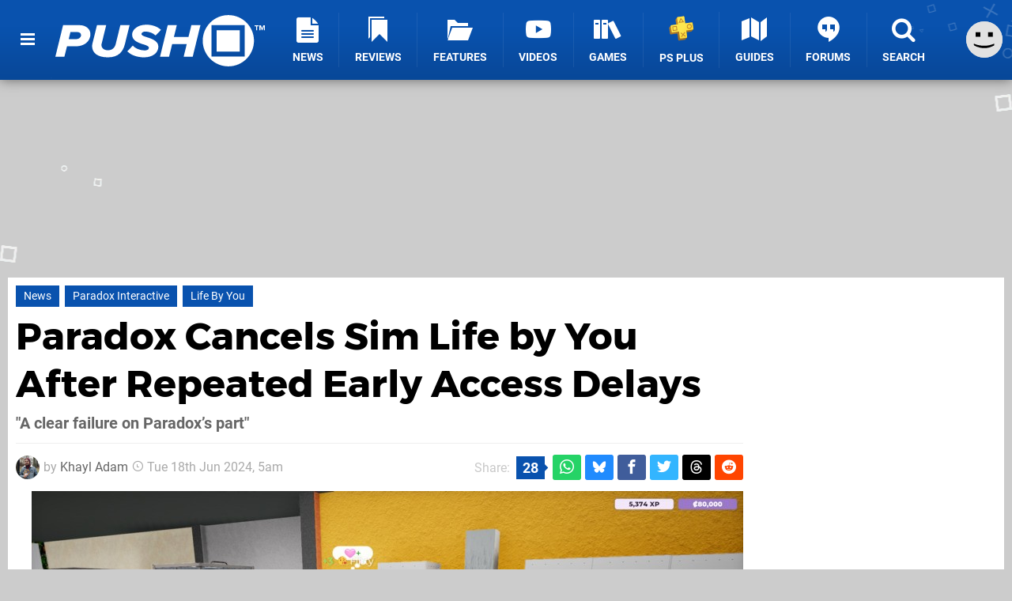

--- FILE ---
content_type: text/html; charset=UTF-8
request_url: https://www.pushsquare.com/news/2024/06/paradox-cancels-sim-life-by-you-after-repeated-early-access-delays
body_size: 27004
content:
<!DOCTYPE html>
<html lang="en-GB">
<head>
	<base href="https://www.pushsquare.com">
	<meta name="generator" content="ccms/1.0.0 (dgpCMS: https://hookshot.media)">
	<meta http-equiv="Content-Type" content="text/html; charset=UTF-8">
	<title>Paradox Cancels Sim Life by You After Repeated Early Access Delays | Push Square</title>
	<meta name="msvalidate.01" content="D7560F5739AF48D918517B5AFC24A564" />
	<meta name="author" content="Push Square" />
	<meta name="apple-mobile-web-app-title" content="Push Square" />
	<meta name="viewport" content="width=device-width, initial-scale=1, shrink-to-fit=no" id="viewport" data-original="width=device-width, initial-scale=1, shrink-to-fit=no" />
	<meta property="fb:app_id" content="135109439853732" />
	<meta property="og:title" content="Paradox Cancels Sim Life by You After Repeated Early Access Delays" />
	<meta property="og:description" content="&quot;A clear failure on Paradox’s part&quot;" />
	<meta property="og:image" content="https://images.pushsquare.com/934b872b1bf6f/large.jpg" data-page-subject="true" />
	<meta property="og:url" content="https://www.pushsquare.com/news/2024/06/paradox-cancels-sim-life-by-you-after-repeated-early-access-delays" />
	<meta property="og:site_name" content="Push Square" />
	<meta property="og:type" content="article" />
	<meta property="article:published_time" content="2024-06-18T05:00:00+00:00" />
	<meta name="twitter:card" content="summary_large_image" />
	<meta name="twitter:site" content="@pushsquare" />
	<meta name="twitter:creator" content="@KhaylAdam" />
	<meta name="twitter:title" content="Paradox Cancels Sim Life by You After Repeated Early Access Delays" />
	<meta name="twitter:description" content="&quot;A clear failure on Paradox’s part&quot;" />
	<meta name="twitter:image:src" content="https://images.pushsquare.com/934b872b1bf6f/large.jpg" />
	<meta name="theme-color" content="#0952AE" />
	<meta name="msapplication-navbutton-color" content="#0952AE" />
	<meta name="apple-mobile-web-app-status-bar-style" content="#0952AE" />
	<meta name="robots" content="max-image-preview:large" />
	<meta name="description" content="&quot;A clear failure on Paradox’s part&quot; - Life by You, a life sim from veterans of The Sims series, has been unceremoniously canceled by publisher Paradox Inte..." />
	<meta name="keywords" content="Paradox Interactive, Life By You" />
	<link href="https://static.pushsquare.com/themes/ps.v4/css/master,page,article,comments.css?accent=%230952AE&amp;v=1768563663" type="text/css" rel="stylesheet" />
	<style type="text/css">@font-face { font-family: 'Montserrat'; font-style: normal; font-weight: 400; src: local('Montserrat Regular'), local('Montserrat-Regular'), url(https://fonts.gstatic.com/s/montserrat/v10/zhcz-_WihjSQC0oHJ9TCYPk_vArhqVIZ0nv9q090hN8.woff2) format('woff2'); font-display: fallback; unicode-range: U+0000-00FF, U+0131, U+0152-0153, U+02C6, U+02DA, U+02DC, U+2000-206F, U+2074, U+20AC, U+2212, U+2215;} @font-face { font-family: 'Montserrat'; font-style: normal; font-weight: 700; src: local('Montserrat Bold'), local('Montserrat-Bold'), url(https://fonts.gstatic.com/s/montserrat/v10/IQHow_FEYlDC4Gzy_m8fcoWiMMZ7xLd792ULpGE4W_Y.woff2) format('woff2'); font-display: fallback; unicode-range: U+0000-00FF, U+0131, U+0152-0153, U+02C6, U+02DA, U+02DC, U+2000-206F, U+2074, U+20AC, U+2212, U+2215;}@font-face { font-family: 'Roboto'; font-style: normal; font-weight: 400; src: local('Roboto-Regular'), url(https://fonts.gstatic.com/s/roboto/v18/CWB0XYA8bzo0kSThX0UTuA.woff2) format('woff2'); font-display: fallback; unicode-range: U+0000-00FF, U+0131, U+0152-0153, U+02BB-02BC, U+02C6, U+02DA, U+02DC, U+2000-206F, U+2074, U+20AC, U+2122, U+2212, U+2215;} @font-face { font-family: 'Roboto'; font-style: normal; font-weight: 700; src: local('Roboto Bold'), local('Roboto-Bold'), url(https://fonts.gstatic.com/s/roboto/v18/d-6IYplOFocCacKzxwXSOFtXRa8TVwTICgirnJhmVJw.woff2) format('woff2'); font-display: fallback; unicode-range: U+0000-00FF, U+0131, U+0152-0153, U+02BB-02BC, U+02C6, U+02DA, U+02DC, U+2000-206F, U+2074, U+20AC, U+2122, U+2212, U+2215;} @font-face { font-family: 'Roboto'; font-style: italic; font-weight: 400; src: local('Roboto Italic'), local('Roboto-Italic'), url(https://fonts.gstatic.com/s/roboto/v18/vPcynSL0qHq_6dX7lKVByfesZW2xOQ-xsNqO47m55DA.woff2) format('woff2'); font-display: fallback; unicode-range: U+0000-00FF, U+0131, U+0152-0153, U+02BB-02BC, U+02C6, U+02DA, U+02DC, U+2000-206F, U+2074, U+20AC, U+2122, U+2212, U+2215;}@font-face { font-family: 'nlifecms'; font-style: normal; font-weight: normal; src: url('https://static.pushsquare.com/themes/v12/css/fonts/nlifecms.woff2?ktz477') format('woff2'), url('https://static.pushsquare.com/themes/v12/css/fonts/nlifecms.ttf?ktz477') format('truetype'), url('https://static.pushsquare.com/themes/v12/css/fonts/nlifecms.woff?ktz477') format('woff'), url('https://static.pushsquare.com/themes/v12/css/fonts/nlifecms.svg?ktz477#nlifecms') format('svg'); font-display: block;}</style>
	<link rel="preload" href="https://cdn.ziffstatic.com/jst/zdconsent.js" as="script" />
	<link rel="preload" href="https://cdn.static.zdbb.net/js/z0WVjCBSEeGLoxIxOQVEwQ.min.js" as="script" />
	<link rel="preload" href="https://fonts.gstatic.com/s/montserrat/v10/zhcz-_WihjSQC0oHJ9TCYPk_vArhqVIZ0nv9q090hN8.woff2" type="font/woff2" as="font" crossorigin="anonymous" fetchpriority="high" />
	<link rel="preload" href="https://fonts.gstatic.com/s/montserrat/v10/IQHow_FEYlDC4Gzy_m8fcoWiMMZ7xLd792ULpGE4W_Y.woff2" type="font/woff2" as="font" crossorigin="anonymous" fetchpriority="high" />
	<link rel="preload" href="https://fonts.gstatic.com/s/roboto/v18/CWB0XYA8bzo0kSThX0UTuA.woff2" type="font/woff2" as="font" crossorigin="anonymous" fetchpriority="high" />
	<link rel="preload" href="https://fonts.gstatic.com/s/roboto/v18/d-6IYplOFocCacKzxwXSOFtXRa8TVwTICgirnJhmVJw.woff2" type="font/woff2" as="font" crossorigin="anonymous" fetchpriority="high" />
	<link rel="preload" href="https://static.pushsquare.com/themes/v12/css/fonts/nlifecms.woff2?ktz477" type="font/woff2" as="font" crossorigin="anonymous" fetchpriority="high" />
	<link rel="shortcut icon" href="https://static.pushsquare.com/favicon.ico" type="image/x-icon" />
	<link rel="apple-touch-icon" href="https://images.pushsquare.com/site/icon/180x180.png" type="image/png" sizes="180x180" />
	<link rel="icon" href="https://images.pushsquare.com/site/favicon/32x32.png" type="image/png" sizes="32x32" />
	<link rel="icon" href="https://images.pushsquare.com/site/favicon/16x16.png" type="image/png" sizes="16x16" />
	<link rel="search" title="Push Square Search" href="https://www.pushsquare.com/opensearch.xml" type="application/opensearchdescription+xml" />
	<link rel="alternate" title="Comments on this" href="https://www.pushsquare.com/feeds/comments/news/2024/06/paradox-cancels-sim-life-by-you-after-repeated-early-access-delays" type="application/rss+xml" />
	<link rel="preload" href="https://images.pushsquare.com/934b872b1bf6f/life-by-you.900x.jpg" as="image" fetchpriority="high" />
	<link rel="preload" href="https://static.pushsquare.com/javascript/jquery.js?v=1763634841" as="script" />
	<link rel="canonical" href="https://www.pushsquare.com/news/2024/06/paradox-cancels-sim-life-by-you-after-repeated-early-access-delays" />
	<link rel="preload" href="https://assets.gnwcdn.com/prebid9.53.3.js" as="script" />
	<link rel="preload" href="https://c.amazon-adsystem.com/aax2/apstag.js" as="script" />
	<script type="text/javascript">var dgpLoaded = false; var dgpTools = false; var dgpConsentType = "zdconsent"; window.zdconsent = window.zdconsent || {'run': [], 'cmd':[], 'useractioncomplete': [], 'analytics':[], 'functional':[], 'social':[] }; window.consentAllowed = window.consentAllowed || []; window.consentAllowed.push('required'); window.zdconsent.cmd.push(function() { window.consentAllowed.push('targeting', 'social'); }); window.zdconsent.analytics.push(function() { window.consentAllowed.push('performance'); }); window.zdconsent.functional.push(function() { window.consentAllowed.push('functional'); }); var gdpr = false; var permutiveEnabled = false; var permutiveConsent = false; var dfp_xlb = false; var dgpDebug = false; var dgpLoc = "US"; var dgpScroll = false; document.documentElement.classList.add('region-us'); </script>
	<script type="text/javascript" src="https://cdn.ziffstatic.com/jst/zdconsent.js" async id="zdconsent"></script>
	<script type="text/javascript" src="https://cdn.static.zdbb.net/js/z0WVjCBSEeGLoxIxOQVEwQ.min.js" async id="zdcore"></script>
	<script type="text/javascript" src="https://cdn.confiant-integrations.net/IEGCh-y5lCwncxR84Svxub1PngQ/gpt_and_prebid/config.js" async></script>
	<script type="text/javascript" src="https://static.pushsquare.com/javascript/jquery.js?v=1763634841" defer></script>
	<script type="text/javascript" src="https://static.pushsquare.com/javascript/popunder2.js?v=1734086588" async id="popunder2" data-uuid="888f524f3e38a"></script>
	<script type="text/javascript" src="https://plausible.44bytes.net/js/script.outbound-links.pageview-props.tagged-events.js" defer data-domain="pushsquare.com" event-visitor="guest" event-author="Khayl Adam" event-freshness="stale" event-kind="news" event-view="articles/view" event-primis="yes"></script>
	<script type="text/javascript">if (document.cookie.match(/ui-theme=light/)) { document.documentElement.classList.remove('dark'); } if (document.cookie.match(/ui-scanlines=on/)) { document.documentElement.classList.add('scanlines'); }
function checkViewport () { if (document.cookie.match(/device=desktop/) || (navigator.userAgent.match(/iPad/i)) || (navigator.userAgent.match(/Safari/i) && !navigator.userAgent.match(/iPhone/i) && navigator.userAgent.match(/Version\/(13|14|15)/i)) || (navigator.userAgent.match(/Android/i) && screen.width >= 800 && screen.width > screen.height && !navigator.userAgent.match(/Mobile/i)) || (screen.width > window.innerWidth && screen.width > 800 && !navigator.userAgent.match(/Android|iPhone/i))) { document.getElementById("viewport").setAttribute("content","width=1275"); } else { document.getElementById("viewport").setAttribute("content",document.getElementById("viewport").getAttribute("data-original")); }}; checkViewport(); window.addEventListener('resize', checkViewport);
window.addEventListener('DOMContentLoaded', function() { var dScript = document.createElement("script"); dScript.type = "text/javascript"; dScript.setAttribute("async", "async"); dScript.setAttribute("src", "https://static.pushsquare.com/javascript/dgp/jquery.dgp.js?v=1768563663"); dScript.setAttribute("data-dgp-modules", "https://static.pushsquare.com/javascript/dgp/"); document.head.appendChild(dScript);  });
var themeList = {"mindseye":{"base":"dark","v":1751617948},"doom-the-dark-ages":{"base":"dark","v":1751619482},"streamer-showdown":{"base":"dark","v":1764256175},"fallout-s2":{"base":"dark","v":1766061262}}; window.hookshotThemes=window.hookshotThemes||{'activate':function(slug){if(theme=themeList[slug]){document.documentElement.setAttribute('data-theme',slug);let head=document.getElementsByTagName('HEAD')[0];let link=document.createElement('link');link.rel='stylesheet';link.type='text/css';link.href='/promo/themes/'+slug+'.css?v='+theme.v;head.appendChild(link);document.documentElement.classList.add(theme.base=='dark'?'dark':'light');document.documentElement.classList.remove(theme.base=='dark'?'light':'dark');}else{console.log(slug,'unknown theme');}}};
window.addEventListener('DGPAdsReady', function () { if ((typeof window.consentDone != 'undefined') && (typeof GNAdScript != 'undefined') && !window.AdScript) { const ignScript = document.createElement('script'); ignScript.src = "https://pg.ignimgs.com/pogoadkit.js"; ignScript.async = true; document.getElementsByTagName('head')[0].appendChild(ignScript); adConfig.gdprApplies = window.zdconsent.gdprApplies; window.AdScript = new GNAdScript.default((window.innerWidth >= 850 ? '.for-desktop' : '.for-mobile') + ' div[data-dfp-id]:not(.lazyload)', adConfig); window.AdScript.init(); function addPrimisKeyValues(adVariables) { const { games, tags } = adVariables || {}; let keyValues = ''; if (games) { keyValues += `&kv_2=${games.join(',')}`; } if (tags) { keyValues += `&kv_1=${tags.join(',')}`; } return keyValues;} primisKeyValues = addPrimisKeyValues(adConfig.customVariables);  } });
window.dataLayer = window.dataLayer || []; window.dataLayer.push({"content":{"articleAuthor":"Khayl Adam","articleTitle":"Paradox Cancels Sim Life by You After Repeated Early Access Delays","articleTopic":"news,paradox-interactive,life-by-you","articleType":"news","hasComments":true,"id":167740,"onlineDate":"2024-06-18","pageNumber":1,"paywall":false,"product":"","relevantPlatforms":"","updatedDate":"2024-06-18"},"page":{"name":"article"},"site":{"name":"Push Square","type":"hookshot:pushsquare"},"visitor":{"userType":"anonymous"}});
window.__ZDU = {"localUid":false,"md5":"","sha1":"","sha256":""}; (function() {var e=new CustomEvent('zdu:upd'); window.dispatchEvent(e, {detail:window.__ZDU});})();
window.plausible = window.plausible || function() { (window.plausible.q = window.plausible.q || []).push(arguments) }
var dgpConfig = {"fancybox":true,"lazyload":false,"bookmarks":false,"tablesorter":false,"tokenize":false,"jqueryui":false,"transaction":"articles/view","user":{"user":false,"title":"Guest"}};
var adConfig = {"customVariables":{"source":"article","version":"hd","tags":["news","paradox-interactive","life-by-you"],"games":[],"platforms":[],"genre":[],"franchise":[],"hookshot_id":"article-167740"},"acceptable_ads_show":true,"lazyload_selector":"div[data-dfp-id].lazyload","lazyloadDefaultSpacer":1600,"lazyloadSpacerMobile":1600,"runUAM":true,"adRenderedCallback":function (name, event) { slotCallback(name, event); },"device":window.innerWidth >= 850 ? 'hd' : 'mobile',"countryCode":dgpLoc,"gdprApplies":gdpr,"debug":false,"childPublisher":22392450815,"gamId":"5691","pubUAM":"3158","runPrebid":true,"prebidLib":"https://assets.gnwcdn.com/prebid9.53.3.js","prebidConfig":{"LB_1":{"bids":[{"bidder":"rubicon","params":{"accountId":"11576","siteId":"570076","zoneId":"3603352","sizes":[2,57]}},{"bidder":"pubmatic","params":{"publisherId":"156082","adSlot":"6316826"}},{"bidder":"openx","params":{"unit":"561376848","delDomain":"ziffdavis-d.openx.net"}},{"bidder":"ix","params":{"siteId":"1145129","size":[970,250]}},{"bidder":"ix","params":{"siteId":"1145129","size":[728,90]}},{"bidder":"sharethrough","params":{"pkey":"GgN4SfOkCMvaG4gyQJbHJnqD"}},{"bidder":"amx","params":{"tagId":"bdrytDjZn"}},{"bidder":"onetag","params":{"pubId":"7e0c4ea788f779d"}},{"bidder":"criteo","params":{"networkId":2714,"pubid":"5331_E4CMGJ"}},{"bidder":"openweb","params":{"org":"sp_xEkoxAFD","placementId":"sp_xEkoxAFD_PushSquare_com_Desktop_Display_Prebid"}},{"bidder":"ttd","params":{"supplySourceId":"ziffdavis","publisherId":"22392450815"}},{"bidder":"ozone","params":{"publisherId":"OZONEZD00001","siteId":"3500001725","placementId":"3500019854"}}]},"HP":{"bids":[{"bidder":"rubicon","params":{"accountId":"11576","siteId":"570076","zoneId":"3603352","sizes":[10,15]}},{"bidder":"pubmatic","params":{"publisherId":"156082","adSlot":"6316826"}},{"bidder":"openx","params":{"unit":"561376848","delDomain":"ziffdavis-d.openx.net"}},{"bidder":"ix","params":{"siteId":"1145129","size":[300,250]}},{"bidder":"ix","params":{"siteId":"1145129","size":[300,600]}},{"bidder":"sharethrough","params":{"pkey":"GgN4SfOkCMvaG4gyQJbHJnqD"}},{"bidder":"amx","params":{"tagId":"bdrytDjZn"}},{"bidder":"onetag","params":{"pubId":"7e0c4ea788f779d"}},{"bidder":"criteo","params":{"networkId":2714,"pubid":"5331_E4CMGJ"}},{"bidder":"openweb","params":{"org":"sp_xEkoxAFD","placementId":"sp_xEkoxAFD_PushSquare_com_Desktop_Display_Prebid"}},{"bidder":"ttd","params":{"supplySourceId":"ziffdavis","publisherId":"22392450815"}},{"bidder":"ozone","params":{"publisherId":"OZONEZD00001","siteId":"3500001725","placementId":"3500019854"}}]},"LB_2":{"bids":[{"bidder":"rubicon","params":{"accountId":"11576","siteId":"570076","zoneId":"3603352","sizes":[2,57]}},{"bidder":"pubmatic","params":{"publisherId":"156082","adSlot":"6316826"}},{"bidder":"openx","params":{"unit":"561376848","delDomain":"ziffdavis-d.openx.net"}},{"bidder":"ix","params":{"siteId":"1145129","size":[728,90]}},{"bidder":"sharethrough","params":{"pkey":"GgN4SfOkCMvaG4gyQJbHJnqD"}},{"bidder":"amx","params":{"tagId":"bdrytDjZn"}},{"bidder":"onetag","params":{"pubId":"7e0c4ea788f779d"}},{"bidder":"criteo","params":{"networkId":2714,"pubid":"5331_E4CMGJ"}},{"bidder":"openweb","params":{"org":"sp_xEkoxAFD","placementId":"sp_xEkoxAFD_PushSquare_com_Desktop_Display_Prebid"}},{"bidder":"ttd","params":{"supplySourceId":"ziffdavis","publisherId":"22392450815"}},{"bidder":"ozone","params":{"publisherId":"OZONEZD00001","siteId":"3500001725","placementId":"3500019854"}}]},"LAZY_DESKTOP":{"bids":[{"bidder":"rubicon","params":{"accountId":"11576","siteId":"570076","zoneId":"3603352","sizes":[15]}},{"bidder":"pubmatic","params":{"publisherId":"156082","adSlot":"6316826"}},{"bidder":"openx","params":{"unit":"561376848","delDomain":"ziffdavis-d.openx.net"}},{"bidder":"ix","params":{"siteId":"1145129","size":[300,250]}},{"bidder":"sharethrough","params":{"pkey":"GgN4SfOkCMvaG4gyQJbHJnqD"}},{"bidder":"amx","params":{"tagId":"bdrytDjZn"}},{"bidder":"onetag","params":{"pubId":"7e0c4ea788f779d"}},{"bidder":"criteo","params":{"networkId":2714,"pubid":"5331_E4CMGJ"}},{"bidder":"openweb","params":{"org":"sp_xEkoxAFD","placementId":"sp_xEkoxAFD_PushSquare_com_Desktop_Display_Prebid"}},{"bidder":"ttd","params":{"supplySourceId":"ziffdavis","publisherId":"22392450815"}},{"bidder":"ozone","params":{"publisherId":"OZONEZD00001","siteId":"3500001725","placementId":"3500019854"}}]},"MPU_MOB":{"bids":[{"bidder":"rubicon","params":{"accountId":"11576","siteId":"570076","zoneId":"3603352","sizes":[10,15]}},{"bidder":"pubmatic","params":{"publisherId":"156082","adSlot":"6316826"}},{"bidder":"openx","params":{"unit":"561376848","delDomain":"ziffdavis-d.openx.net"}},{"bidder":"ix","params":{"siteId":"1145129","size":[300,250]}},{"bidder":"ix","params":{"siteId":"1145129","size":[300,600]}},{"bidder":"teads","params":{"pageId":221856,"placementId":238476}},{"bidder":"sharethrough","params":{"pkey":"GgN4SfOkCMvaG4gyQJbHJnqD"}},{"bidder":"amx","params":{"tagId":"bdrytDjZn"}},{"bidder":"onetag","params":{"pubId":"7e0c4ea788f779d"}},{"bidder":"criteo","params":{"networkId":2714,"pubid":"5331_E4CMGJ"}},{"bidder":"openweb","params":{"org":"sp_xEkoxAFD","placementId":"sp_xEkoxAFD_PushSquare_com_MWeb_Display_Prebid"}},{"bidder":"ttd","params":{"supplySourceId":"ziffdavis","publisherId":"22392450815"}},{"bidder":"ozone","params":{"publisherId":"OZONEZD00001","siteId":"3500001725","placementId":"3500019854"}}]},"Lazy_Load_HP_MPU":{"bids":[{"bidder":"rubicon","params":{"accountId":"11576","siteId":"570076","zoneId":"3603352","sizes":[15]}},{"bidder":"sovrn","params":{"tagid":"1259875"}},{"bidder":"pubmatic","params":{"publisherId":"156082","adSlot":"6316826"}},{"bidder":"openx","params":{"unit":"561376848","delDomain":"ziffdavis-d.openx.net"}},{"bidder":"ix","params":{"siteId":"1145129","size":[300,250]}},{"bidder":"teads","params":{"pageId":221856,"placementId":238476}},{"bidder":"sharethrough","params":{"pkey":"GgN4SfOkCMvaG4gyQJbHJnqD"}},{"bidder":"amx","params":{"tagId":"bdrytDjZn"}},{"bidder":"onetag","params":{"pubId":"7e0c4ea788f779d"}},{"bidder":"criteo","params":{"networkId":2714,"pubid":"5331_E4CMGJ"}},{"bidder":"appnexus","params":{"placement_id":35535034}},{"bidder":"rise","params":{"org":"642c4ef8ef16c40001db86d9","placementId":"RON"}},{"bidder":"openweb","params":{"org":"sp_xEkoxAFD","placementId":"sp_xEkoxAFD_PushSquare_com_MWeb_Display_Prebid"}},{"bidder":"ttd","params":{"supplySourceId":"ziffdavis","publisherId":"22392450815"}},{"bidder":"ozone","params":{"publisherId":"OZONEZD00001","siteId":"3500001725","placementId":"3500019854"}}]},"STICKY_LB":{"bids":[{"bidder":"rubicon","params":{"accountId":"11576","siteId":"570076","zoneId":"3603352","sizes":[43]}},{"bidder":"pubmatic","params":{"publisherId":"156082","adSlot":"6316826"}},{"bidder":"openx","params":{"unit":"561376848","delDomain":"ziffdavis-d.openx.net"}},{"bidder":"ix","params":{"siteId":"1145129","size":[320,50]}},{"bidder":"sharethrough","params":{"pkey":"GgN4SfOkCMvaG4gyQJbHJnqD"}},{"bidder":"amx","params":{"tagId":"bdrytDjZn"}},{"bidder":"onetag","params":{"pubId":"7e0c4ea788f779d"}},{"bidder":"criteo","params":{"networkId":2714,"pubid":"5331_E4CMGJ"}},{"bidder":"openweb","params":{"org":"sp_xEkoxAFD","placementId":"sp_xEkoxAFD_PushSquare_com_MWeb_Display_Prebid"}},{"bidder":"ttd","params":{"supplySourceId":"ziffdavis","publisherId":"22392450815"}},{"bidder":"ozone","params":{"publisherId":"OZONEZD00001","siteId":"3500001725","placementId":"3500019854"}}]}},"liveIntentAdConfig":{"enabled":true,"LiveIntentScript":"https://b-code.liadm.com/b-02pt.min.js","LiveIntentPubID":93625},"liveRampAdConfig":{"enabled":true,"LiveRampPubID":"13796"},"igneUnit":"/5691,22392450815/pushsquare/#DEVICE_web_display/#PAGETEMPLATE","prebidServerEnabled":true,"prebidServerPlacementId":"pushsquare_display","stickyAd":"pushsquare/mobile_web_display/article/sticky","stickyAdParent":"#mastfoot","ownedSite":false,"runAnonymised":false,"refreshAdsConfig":{"enabled":true,"maxRefreshes":10,"desktopRate":15000,"mobileRate":12000,"mobileStickyRate":15000,"teadsRate":30000,"refreshableAdvertIds":[0,220082044,78946204,72863404,2925170143,2984552083,74678524,74398204,5039755858,4887123045,14037733,14030293,282918133,74106124,22854133,539266933],"overrideRate":30000,"refreshDirect":true},"enablePrimisStickyControl":false,"floorPrices":{"defaultFloorprice":0.05,"usFloorprice":0.4,"ukFloorprice":0.3,"aucaFloorprice":0.2,"euFloorprice":0.1},"insertInto":""};

window.zdconsent.analytics.push(function () { var gScript = document.createElement("script"); gScript.type = "text/javascript"; gScript.setAttribute("async", "true"); gScript.setAttribute("src", "https://www.googletagmanager.com/gtag/js?id=G-88QTGW18G8"); document.head.appendChild(gScript); window.dataLayer = window.dataLayer || [];function gtag(){dataLayer.push(arguments);}gtag('js', new Date());gtag('config', 'G-88QTGW18G8', {send_page_view: false});gtag('event', 'page_view', {"cms_view":"articles\/view","user_type":"guest","article_type":"news","freshness":"old","send_to":"G-88QTGW18G8"}); });
window.zdconsent.run.push(function () { setTimeout(function () { dgpReadyWrapper(); }, 750); });
var dgpReadyWrapperDone = false; function dgpReadyWrapper () { if (dgpReadyWrapperDone) { return; } if (window.consentDone) { return; } if (typeof __tcfapi == 'function') { __tcfapi('addEventListener', 2, function (tcData, success) { if (success) { window.consentString = tcData.tcString; }});} else {  } window.consentDone = true; window.dispatchEvent(new Event("DGPAdsReady")); document.querySelectorAll('#footer .ot-sdk-show-settings').forEach((item) => { item.innerHTML = item.getAttribute('title'); });
window.consentAllowed.forEach(function(category){document.querySelectorAll('iframe[data-consent=\"'+category+'\"]').forEach(item=>{if(item.getAttribute('data-src')){const newItem=item.cloneNode(true);newItem.src=item.getAttribute('data-src');newItem.removeAttribute('data-src');newItem.removeAttribute('data-src-fallback');item.replaceWith(newItem);}
if(item.getAttribute('data-src-primis')&&window.innerWidth>1000){item.parentNode.querySelectorAll('.youtube-watch').forEach(item=>{item.remove();});item.parentNode.classList.remove('with-primis');}});});document.querySelectorAll('iframe[data-src-fallback]').forEach(item=>{if(item.getAttribute('data-src-fallback')){const newItem=item.cloneNode(true);newItem.src=item.getAttribute('data-src-fallback');newItem.removeAttribute('data-src');newItem.removeAttribute('data-src-fallback');item.replaceWith(newItem);}});
var csconfig = { c1: "2", c2:"8518622", cs_ucfr: window.zdconsent.optins.comscore }; window._comscore = window._comscore || []; window._comscore.push(csconfig); var s = window.document.createElement("script"), el = window.document.getElementsByTagName("script")[0]; s.async = true; s.src = (window.document.location.protocol == "https:" ? "https://sb" : "http://b") + ".scorecardresearch.com/beacon.js"; el.parentNode.insertBefore(s, el); dgpReadyWrapperDone = true; }
window.zdconsent.useractioncomplete.push(function () { dgpReadyWrapper(); });</script>
	<script type="application/ld+json">[{"@context":"https://schema.org","@type":"NewsArticle","url":"https://www.pushsquare.com/news/2024/06/paradox-cancels-sim-life-by-you-after-repeated-early-access-delays","headline":"Paradox Cancels Sim Life by You After Repeated Early Access Delays","inLanguage":"en","image":{"@type":"ImageObject","url":"https://images.pushsquare.com/934b872b1bf6f/1280x720.jpg"},"articleSection":"News","datePublished":"2024-06-18T05:00:00+00:00","dateModified":"2024-06-18T05:00:00+00:00","keywords":["PlayStation","News","Paradox Interactive","Life By You"],"author":{"@context":"https://schema.org/","@type":"Person","name":"Khayl Adam","description":"Khayl Adam is Push Square's roving Australian correspondent, a reporter tasked with scouring the internet for the richest, most succulent PlayStation stories. With six years of experience as a freelance journalist and mercenary wordsmith, RPGs are his first great love, but strategy and tactics games are a close second, genres in which he is only too happy to specialize.","jobTitle":"Former News Reporter","url":"https://www.pushsquare.com/authors/Khayl","sameAs":["https://twitter.com/KhaylAdam","https://www.linkedin.com/in/khayl-adam-85b002275/","https://bsky.app/profile/khayl"],"worksFor":{"@context":"https://schema.org/","@type":"NewsMediaOrganization","@id":"https://www.pushsquare.com/","name":"Push Square","url":"https://www.pushsquare.com/"}},"publisher":{"@context":"https://schema.org/","@type":"NewsMediaOrganization","@id":"https://www.pushsquare.com/","name":"Push Square","description":"The world's most popular PlayStation News & Reviews website, covering everything PS5 and PSVR2 along with retro/classic gaming from PlayStation's history.","url":"https://www.pushsquare.com/","logo":{"@type":"ImageObject","url":"https://images.pushsquare.com/site/logo.svg"},"image":{"@type":"ImageObject","url":"https://images.pushsquare.com/site/banner/large.jpg"},"knowsAbout":[{"@type":"Thing","name":"playstation"},{"@type":"Thing","name":"ps5"},{"@type":"Thing","name":"sony"},{"@type":"Thing","name":"psvr2"},{"@type":"Thing","name":"playstation vr2"},{"@type":"Thing","name":"playstation vr"},{"@type":"Thing","name":"playstation plus"},{"@type":"Thing","name":"ps4"},{"@type":"Thing","name":"ps4 pro"},{"@type":"Thing","name":"ps vita & retro"},{"@type":"Thing","name":"video games"},{"@type":"Thing","name":"gaming"},{"@type":"Thing","name":"gaming news"},{"@type":"Thing","name":"game reviews"}],"sameAs":["https://x.com/pushsquare","https://www.facebook.com/pushsquare","https://instagram.com/pushsquare/","https://www.youtube.com/pushsquare","https://www.threads.net/@pushsquare","https://bsky.app/profile/pushsquare.com","https://www.wikidata.org/wiki/Q108733456","https://www.metacritic.com/publication/push-square/"],"foundingDate":"July 10, 2008","founder":{"@context":"https://schema.org/","@type":"Person","name":"get2sammyb","url":"https://www.pushsquare.com/users/get2sammyb"},"brand":{"@type":"Brand","name":"Push Square"},"ownershipFundingInfo":"https://www.pushsquare.com/ownership","publishingPrinciples":"https://www.pushsquare.com/how-we-work","actionableFeedbackPolicy":"https://www.pushsquare.com/feedback","correctionsPolicy":"https://www.pushsquare.com/corrections","diversityPolicy":"https://www.pushsquare.com/diversity","ethicsPolicy":"https://www.pushsquare.com/ethics","missionCoveragePrioritiesPolicy":"https://www.pushsquare.com/coverage","noBylinesPolicy":"https://www.pushsquare.com/bylines","unnamedSourcesPolicy":"https://www.pushsquare.com/sources","verificationFactCheckingPolicy":"https://www.pushsquare.com/fact-checking","masthead":"https://www.pushsquare.com/staff","contactPoint":[{"@type":"ContactPoint","contactType":"General","url":"https://www.pushsquare.com/contact"},{"@type":"ContactPoint","contactType":"Advertising","email":"advertising@pushsquare.com"}],"parentOrganization":{"@type":"Corporation","@id":"https://hookshot.media","name":"Hookshot Media","legalName":"Hookshot Media Ltd","url":"https://hookshot.media","sameAs":["https://find-and-update.company-information.service.gov.uk/company/07275764","https://www.linkedin.com/company/hookshot-media/"],"address":{"@type":"PostalAddress","streetAddress":"5 Oakwood Drive","addressLocality":"Loughborough","addressRegion":"Leicestershire","postalCode":"LE11 3QF","addressCountry":"GB"},"foundingDate":"June 7, 2010","founder":{"@context":"https://schema.org/","@type":"Person","name":"Anthony Dickens","url":"https://hookshot.media/about#anthony-dickens"},"vatID":"GB166718969"}}},{"@context":"http://schema.org","@type":"BreadcrumbList","itemListElement":[{"@type":"ListItem","position":1,"item":{"@id":"https://www.pushsquare.com/news","name":"News"}},{"@type":"ListItem","position":2,"item":{"@id":"https://www.pushsquare.com/news/2024/06/paradox-cancels-sim-life-by-you-after-repeated-early-access-delays","name":"Paradox Cancels Sim Life by You After Repeated Early Access Delays"}}]}]</script>
</head>
<body data-subject="news/2024/06/paradox-cancels-sim-life-by-you-after-repeated-early-access-delays" data-article-id="167740" class="with-sidebar site-pushsquare">
<div id="fb-root"></div>
<div id="template" class="template">
<div class="header-wrap accent-bg">
<header id="header" class="header">
<nav class="menubar">
<ul id="toolbar">
<li class="ui-button"><a href="https://www.pushsquare.com/" class="ui-toggle-overlay" data-overlay="sidebar" title="Menu"><span class="icon icon-bars"></span><span class="label">Menu</span></a></li>
<li class="ui-button for-mobile"><a rel="nofollow" href="search" class="ui-toggle-search" title="Search"><span class="icon icon-search"></span><span class="label">Search</span></a>
</li>
</ul>
<ul id="controlbar"><li class="ui-button optional"><a class="ui-share-page" rel="nofollow" href="share" title="Share This Page"><span class="icon icon-share"></span> <span class="label">Share</span></a><ul><li><a rel="nofollow" class="ui-share-page whatsapp" data-service="whatsapp" href="#" title="Share this page on WhatsApp"><span class="icon icon-whatsapp"></span></a></li><li><a rel="nofollow" class="ui-share-page bsky" data-service="bsky" data-username="pushsquare.com" href="#" title="Share this page on Bluesky"><span class="icon icon-bsky"></span></a></li><li><a rel="nofollow" class="ui-share-page threads" data-service="threads" href="#" title="Share this page on Threads"><span class="icon icon-threads"></span></a></li><li><a rel="nofollow" class="ui-share-page messenger for-mobile" data-service="fbmessenger" href="#" title="Share this page on Facebook Messenger"><span class="icon icon-messenger"></span></a></li><li><a rel="nofollow" class="ui-share-page facebook" data-service="facebook" href="#" title="Share this page on Facebook"><span class="icon icon-facebook"></span></a></li><li><a rel="nofollow" class="ui-share-page twitter" data-service="twitter" href="#" title="Share this page on Twitter"><span class="icon icon-twitter"></span></a></li><li><a rel="nofollow" class="ui-share-page reddit for-desktop" data-service="reddit" href="#" title="Share this page on reddit"><span class="icon icon-reddit"></span></a></li></ul></li><li class="ui-toggle-overlay ui-userinfo" data-overlay="userbar"><p class="avatar"><a rel="nofollow" href="login"><svg width="46" height="46" xmlns="http://www.w3.org/2000/svg" viewBox="0 0 80 80"><title>Guest</title><path fill="#e2e2e2" stroke-width="0" d="M0 0h80v80H0z"/><path d="M20.9 24h10.2v10.1H20.9V24Zm27.5 0h10.1v10.1H48.4V24ZM17.1 49.1c2.8 1.1 4.9 1.8 6.4 2.3 1.5.4 3.2.8 5.1 1.2s3.8.6 5.5.8c1.7.2 3.5.3 5.3.3 3.7 0 7.2-.3 10.5-1s7.3-1.9 12-3.7v3.7c-3.3 2-6.9 3.5-10.6 4.6s-7.5 1.6-11.4 1.6c-3.2 0-6.7-.4-10.4-1.3-4.2-1-8.3-2.6-12.3-4.8l-.1-3.7Z"/></svg></a></p><p class="username optional">Guest</p><p class="subtitle optional"><a rel="nofollow" href="login">Login</a> | <a rel="nofollow" href="register">Sign Up</a></p></li></ul><div class="headerbar"><p class="site-title"><a href="https://www.pushsquare.com/"><svg width="265" height="65" xmlns="http://www.w3.org/2000/svg" id="Logo" version="1.1" viewBox="0 0 3221.823 788.484"><title>Push Square</title><path id="Push" fill="#fff" fill-rule="evenodd" d="M0 641.07h139.248l39.67-161.078h128.724c178.918 0 231.542-114.431 231.542-185.859 0-76.53-63.958-139.211-167.585-139.211h-252.59zm313.309-271.137H205.634l26.717-109.329h103.632c36.431 0 59.1 18.95 59.1 46.647-.006 35.719-30.77 62.682-81.774 62.682zM565.09 476.346c0 102.04 80.149 173.468 242.876 173.468 164.347 0 233.967-88.192 262.307-206.267l71.24-288.627h-141.68l-70.43 286.441c-13.76 56.851-49.38 99.124-121.437 99.124-66.386 0-97.96-38.629-98.77-78.716 0-8.747.81-16.764 2.429-20.408l70.434-286.441H640.383l-71.245 289.356c-1.619 7.294-4.048 24.052-4.048 32.07zm542.423 80.9c50.19 55.393 147.34 92.565 257.45 92.565 136.82 0 219.4-75.8 219.4-163.993s-102.82-123.906-179.73-146.5c-45.34-14.578-80.15-26.968-80.15-48.834 0-19.679 21.05-37.172 58.29-37.172 51 0 119.01 19.68 158.68 60.5l83.38-86.006c-54.24-51.749-138.43-80.174-225.87-80.174-143.3 0-218.59 83.819-218.59 153.06 0 94.752 102.01 127.55 177.3 150.874 46.96 14.577 80.96 27.7 80.96 51.02 0 18.95-17.81 40.087-63.96 40.087-72.05 0-144.91-29.154-183.77-73.615zm865.45 83.824h139.25l119-486.148h-139.24l-44.53 181.485h-224.26l44.53-181.485h-139.25l-119.01 486.148h139.25l47.77-195.334h224.25z" class="cls-1"/><path id="TM" fill="#fff" fill-rule="evenodd" d="M3087.493 234.538h16.67v-63.2h22.62V156.77h-62.02v14.575h22.73v63.2zm117.67 0h16.66V156.77h-23.31l-18.88 48.5-18.89-48.5h-23.19v77.772h16.55V178.57l21.91 55.968h7.23l21.92-55.968v55.968z" class="cls-1"/><path id="Square" fill="#fff" fill-rule="evenodd" d="M2660.503 0c217.65 0 394.09 176.508 394.09 394.242s-176.44 394.242-394.09 394.242c-217.65 0-394.1-176.508-394.1-394.242S2442.843 0 2660.503 0Zm-257.86 154.082h509.78v484.273h-509.78V154.082zm78.05 79.065h353.68v327.131h-353.68V233.147z" class="cls-1"/></svg></a></p>
<!-- cache: html:pushsquare.com/ssl/menu @ 1768744421 --><div class="ui-menus">
<ul id="menu">
<li class="has-submenu"><a data-name="news" href="news" class="main-menu-item"><span class="icon icon-ps-news"></span> <span class="label">News</span></a></li><li class="has-submenu"><a data-name="reviews" href="reviews" class="main-menu-item"><span class="icon icon-reviews"></span> <span class="label">Reviews</span></a></li><li class="has-submenu"><a data-name="features" href="features" class="main-menu-item"><span class="icon icon-folder"></span> <span class="label">Features</span></a></li><li><a href="https://www.youtube.com/pushsquare" class="external main-menu-item"><span class="icon icon-youtube-play"></span> <span class="label">Videos</span></a></li><li class="has-submenu"><a data-name="games" href="games/browse" class="main-menu-item"><span class="icon icon-books"></span> <span class="label">Games</span></a></li><li><a data-name="playstation-plus" href="guides/all-ps-plus-games-available-now" class="main-menu-item"><span class="icon"><img src="https://static.pushsquare.com/themes/ps.v4/images/ps-plus.svg" width="32" height="32" alt="+" /></span> <span class="label">PS Plus</span></a></li><li><a data-name="guides" href="guides" class="main-menu-item"><span class="icon icon-map"></span> <span class="label">Guides</span></a></li><li class="has-submenu"><a data-name="forums" href="forums" class="main-menu-item"><span class="icon icon-quote"></span> <span class="label">Forums</span></a></li><li><a href="search" class="ui-toggle-search main-menu-item"><span class="icon icon-search"></span> <span class="label">Search</span></a></li></ul>
<div id="submenus">
</div></div></div><form action="search" method="get" id="quick-search">
<div class="controls"><label>Keywords</label> <input type="text" id="query" placeholder="Search..." autocomplete="off" class="query textbox" name="q"> <input type="submit" class="button" name="submit" value="Go"></div>
</form>
<div id="quick-search-results"><div id="search-results"></div></div></nav><nav class="ui-overlays"><section id="userbar" class="ui-overlay"><div class="buffer"><p class="avatar"><img src="https://static.pushsquare.com/themes/ps.v4/images/avatar.jpg" alt="Guest" /></p><p><a rel="nofollow" href="login" class="username ui-user-profile">Guest</a></p><p class="subtitle"><a rel="nofollow" href="login">Login</a> or <a rel="nofollow" href="register">Sign Up</a></p></div></section><section id="sidebar" class="ui-overlay"><div class="buffer"></div><div class="scroll"><div class="body"><ul class="optional"><li><a href="https://www.pushsquare.com/"><span class="icon icon-wiiu-home"></span> <span class="label">Home</span> <span class="icon icon-angle-right right"></span></a></li></ul><ul class="ui-user-hubs"><li><a rel="nofollow" href="topics"><span class="icon icon-topic"></span> <span class="label">Choose Topics...</span> <span class="icon icon-angle-right right"></span></a></li></ul><ul class="ui-user-manage-hubs"><li><a rel="nofollow" href="topics"><span class="icon icon-settings"></span> <span class="label">Manage Topics</span> <span class="icon icon-angle-right right"></span></a></li></ul></div></div></section></nav><div class="flash"><div class="messages"></div></div></header></div><div id="page" class="page"><div class="inset" style="min-height:250px;"><div class="insert for-desktop"><div id="PS_LB_1_M696CE721BF470" style="min-width:1260px; min-height:250px;" data-dfp-id="pushsquare/desktop_web_display/article" data-dfp-sizes="1260x250,1260x110,970x250,960x250,728x90,120x30" data-dfp-targeting="pos=0,gto=true,experiment=nl-article-masthead" data-ghost-zone="33" data-prebid-config="LB_1"></div>
</div></div><div class="content-wrapper inset"><div id="body"><div id="content" class="content">
<article class="article" id="article">
<header class="article-header"><section class="title"><aside class="tags-wrap"><ul class="tags"><li class=" first"><a class="accent-bg" href="news">News</a></li><li><a class="accent-bg" href="tags/paradox-interactive">Paradox Interactive</a></li><li class=" last"><a class="accent-bg" href="tags/life-by-you">Life By You</a></li></ul>
</aside><h1 class="headline"><a href="news/2024/06/paradox-cancels-sim-life-by-you-after-repeated-early-access-delays">Paradox Cancels Sim Life by You After Repeated Early Access Delays</a></h1>
<p class="description">"A clear failure on Paradox’s part"</p>
</section><section class="byline"><ul class="article-author"><li class=" first"><img class="avatar lazy" src="https://images.pushsquare.com/users/284591/avatar.jpg?v=1682990380" width="30" height="30" loading="lazy" alt="Khayl" /></li><li class="authors last">by <a class="author-name" href="authors/Khayl">Khayl Adam</a> <span class="icon icon-time"></span> <time data-days="5" class="date age " datetime="2024-06-18T05:00:00+00:00">Tue 18th Jun 2024</time></li></ul>
<ul class="share-this "><li class=" first">Share:</li><li class="value"><span class="accent-bg share-count">28</span><span class="icon icon-caret-right accent"></span></li><li><a class="ui-share-page whatsapp accent" title="Share this on WhatsApp" data-service="whatsapp" rel="nofollow" href="#"><span class="icon icon-whatsapp"></span></a></li><li><a class="ui-share-page bsky accent" title="Share this on Bluesky" data-service="bsky" data-username="pushsquare.com" rel="nofollow" href="#"><span class="icon icon-bsky"></span></a></li><li><a class="ui-share-page facebook accent" title="Share this on Facebook" data-service="facebook" rel="nofollow" href="#"><span class="icon icon-facebook"></span></a></li><li><a class="ui-share-page twitter accent" title="Share this on Twitter" data-service="twitter" rel="nofollow" href="#"><span class="icon icon-twitter"></span></a></li><li><a class="ui-share-page threads accent" title="Share this on Threads" data-service="threads" rel="nofollow" href="#"><span class="icon icon-threads"></span></a></li><li><a class="ui-share-page messenger accent for-mobile" title="Share this on Facebook Messenger" data-service="fbmessenger" rel="nofollow" href="#"><span class="icon icon-messenger"></span></a></li><li class=" last"><a class="ui-share-page reddit accent for-desktop" title="Share this on Reddit" data-service="reddit" rel="nofollow" href="#"><span class="icon icon-reddit"></span></a></li></ul>
</section><div class="insert-label centered  for-mobile"><div id="PS_MPU_MOB_P696CE721B925A" style="min-width:300px; min-height:250px;display:flex; flex-wrap: wrap; align-items:center; justify-content: center;" data-dfp-id="pushsquare/mobile_web_display/article" data-dfp-sizes="300x250,320x400,300x600" data-dfp-targeting="pos=0,gto=true,experiment=nl-article-mobile-top" data-prebid-config="MPU_MOB"></div>
</div></header><div class="body body-text article-text"><section class="text">
<figure class="picture" data-uuid="934b872b1bf6f"><a class="scanlines" title="Life By You" href="https://images.pushsquare.com/934b872b1bf6f/life-by-you.large.jpg"><img src="https://images.pushsquare.com/934b872b1bf6f/life-by-you.900x.jpg" width="900" height="506" alt="Life By You" /></a></figure><p><a href="https://youtu.be/U9c3WEYTJIU">Life by You</a>, a life sim from veterans of <a href="games/ps4/sims_4">The Sims</a> series, has been unceremoniously canceled by publisher Paradox Interactive. With its Early Access launch already delayed several times, the publisher pulled the plug on 20th May, delaying the game indefinitely ahead of a 4th June release. Now, it is opting not to move forward with the project at all.</p>
<p>Spotted by <a href="https://www.polygon.com/24180452/life-by-you-canceled-paradox-interactive">Polygon</a>, the announcement was made on <a href="https://forum.paradoxplaza.com/forum/threads/life-by-you-is-cancelled.1688889/">Paradox's forums</a>, with deputy CEO Mattias Lilja writing: "Sadly, we've decided to cancel the release of our long-awaited life sim Life by You. This was an incredibly difficult call to make and is a clear failure on Paradox's part to meet both our own and the community's expectations."</p><div class="for-mobile insert insert-label"><div id="inject-primis-player" data-src-primis="https://live.primis.tech/live/liveView.php?s=117168&amp;vp_content=plembed39b4tigwxqjz&amp;cbuster=%%CACHEBUSTER%%&amp;playerApiId=primis_player_float&amp;schain=1.0,1!ziffdavis.com,22392450815,1"></div></div>
<p>Lilja says that although a time extension was on offer, after taking a broader view of the game: "It became clear to us that the road leading to a release that we felt confident about was far too long and uncertain. This is obviously tough and disappointing for everyone who poured their time and enthusiasm into this project, especially when our decision comes so late in the process."</p>
<p>While platforms had yet to be officially confirmed, Life by You seemed like an ambitious take on The Sims, and so it's somewhat deflating to hear the project will not proceed. It's also quite unusual to see a game cancelled at such a late stage, although, in this case, we suppose Paradox knows best.</p>
<aside class="object object-tweet"><!-- cache: oembed/https://twitter.com/pdxinteractive/status/1802793181160825167 @ 2026-01-17T10:39:24+00:00 --><blockquote class="twitter-tweet" align="center"><span lang="en" dir="ltr">Life by You has regrettably been canceled. Find a full statement here. Our apologies and gratitude to our loyal community.<a href="https://t.co/6OxU8t0YRP">https://t.co/6OxU8t0YRP</a></span>&mdash; Paradox Interactive (@PdxInteractive) <a href="https://twitter.com/PdxInteractive/status/1802793181160825167?ref_src=twsrc%5Etfw">June 17, 2024</a></blockquote></aside>
<!-- cache: html:pushsquare.com/ssl/related-articles:146192 @ 1768744737 --><aside class="block object-related">	<header class="widget-header"><h2>Related Articles</h2></header>
	<div class="body">
<div class="object-related-list"><article class="object-related-article"><p class="object-related-image"><img class="lazy" src="https://images.pushsquare.com/253daf8ae3c4b/150x90.jpg" width="150" height="90" loading="lazy" alt="The Sims Veteran's Life by You Is a Living, Breathing Sandbox" /></p>
<div class="object-related-info"><h3 class="heading"><a data-event-category="Suggestions" data-event-action="Related Articles" data-event-label="Title" href="/news/2023/03/the-sims-veterans-life-by-you-is-a-living-breathing-sandbox"><span class="category accent">News</span> <span class="title">The Sims Veteran's Life by You Is a Living, Breathing Sandbox</span></a></h3>
<p class="tagline">But only Early Access on PC for now</p>
</div></article>
	</div>
</aside>
<div class="insert-label centered insert lazyload for-mobile insert-extended lazyload"><div id="PS_MPU_X_E696CE721BA8D0" style="min-width:300px; min-height:250px;display:flex; flex-wrap: wrap; align-items:center; justify-content: center;" data-dfp-id="pushsquare/mobile_web_display/article" data-dfp-sizes="300x250,300x600" data-dfp-targeting="pos=1,gto=false,experiment=nl-article-mobile-2" class="lazyload" data-dfp-refresh-direct="true" data-prebid-config="Lazy_Load_HP_MPU"></div>
</div><p>Are you surprised to see Life by You disappear so suddenly? Or is there simply no room in the sim space for anything other than The Sims? Let us know in the comments section below.</p></section>
<p class="text source">[source <a class="external" title="External Link: https://forum.paradoxplaza.com/forum/threads/life-by-you-is-cancelled.1688889/" rel="noopener" href="https://forum.paradoxplaza.com/forum/threads/life-by-you-is-cancelled.1688889/">forum.paradoxplaza.com</a>, via <a class="external" title="External Link: https://www.polygon.com/24180452/life-by-you-canceled-paradox-interactive" rel="noopener" href="https://www.polygon.com/24180452/life-by-you-canceled-paradox-interactive">polygon.com</a>]</p>
<!-- cache: html:pushsquare.com/ssl/related-info/d41d8cd98f00b204e9800998ecf8427e @ 1768742767 --></div><section class="footer"><ul class="share-this "><li class=" first">Share:</li><li class="value"><span class="accent-bg share-count">28</span><span class="icon icon-caret-right accent"></span></li><li><a class="ui-share-page whatsapp accent" title="Share this on WhatsApp" data-service="whatsapp" rel="nofollow" href="#"><span class="icon icon-whatsapp"></span></a></li><li><a class="ui-share-page bsky accent" title="Share this on Bluesky" data-service="bsky" data-username="pushsquare.com" rel="nofollow" href="#"><span class="icon icon-bsky"></span></a></li><li><a class="ui-share-page facebook accent" title="Share this on Facebook" data-service="facebook" rel="nofollow" href="#"><span class="icon icon-facebook"></span></a></li><li><a class="ui-share-page twitter accent" title="Share this on Twitter" data-service="twitter" rel="nofollow" href="#"><span class="icon icon-twitter"></span></a></li><li><a class="ui-share-page threads accent" title="Share this on Threads" data-service="threads" rel="nofollow" href="#"><span class="icon icon-threads"></span></a></li><li><a class="ui-share-page messenger accent for-mobile" title="Share this on Facebook Messenger" data-service="fbmessenger" rel="nofollow" href="#"><span class="icon icon-messenger"></span></a></li><li class=" last"><a class="ui-share-page reddit accent for-desktop" title="Share this on Reddit" data-service="reddit" rel="nofollow" href="#"><span class="icon icon-reddit"></span></a></li></ul>
<ul class="article-stats" data-article-id="167740" data-comments="13" data-shares="28" data-likes="1"><li class=" first"><a rel="nofollow" title="Like This Article" class="ui-like accent icon icon-heart" data-subject="news/2024/06/paradox-cancels-sim-life-by-you-after-repeated-early-access-delays" href="#">1</a></li><li class=" last"><a class="ui-comments accent icon icon-comments" rel="nofollow" href="news/2024/06/paradox-cancels-sim-life-by-you-after-repeated-early-access-delays#comments">13</a></li></ul>
	<div class="clear"></div>
</section></article><div class="insert soft-bg below-article for-mobile insert-extended lazyload"><div id="PS_MPU_X_P696CE721BB0E4" style="min-width:300px; min-height:250px;" data-dfp-id="pushsquare/mobile_web_display/article" data-dfp-sizes="300x250,300x600" data-dfp-targeting="pos=1,gto=false,experiment=nl-article-below" class="lazyload" data-dfp-refresh-direct="true" data-prebid-config="Lazy_Load_HP_MPU"></div>
</div><div class="insert centered article-billboard for-desktop for-desktop lazyload"><div id="PS_MPU_X_Q696CE721BB108" style="min-width:300px; min-height:250px;display:flex; flex-wrap: wrap; align-items:center; justify-content: center;" data-dfp-id="pushsquare/desktop_web_display/article" data-dfp-sizes="300x250" data-dfp-targeting="pos=1,gto=false,experiment=nl-article-billboard" class="lazyload" data-dfp-refresh-direct="true" data-prebid-config="LAZY_DESKTOP"></div>
</div><div class="related-content"><div class="author-info"><section class="block author">	<header class="widget-header"><p>About <span class="accent">Khayl Adam</span></p></header>
	<div class="body">
<p class="avatar"><img class="img lazy" src="https://images.pushsquare.com/users/284591/photo/0/avatar.jpg?v=1706754273" width="80" height="80" loading="lazy" alt="Khayl Adam" /></p>
<div class="text"><p>Khayl Adam is Push Square's roving Australian correspondent, a reporter tasked with scouring the internet for the richest, most succulent PlayStation stories. With six years of experience as a freelance journalist and mercenary wordsmith, RPGs are his first great love, but strategy and tactics games are a close second, genres in which he is only too happy to specialize.</p><ul><li class=" first"><a href="authors/Khayl"><span class="icon icon-profile"></span> Author Profile</a></li><li><a class="external" href="https://bsky.app/profile/khayl.bsky.social"><span class="icon icon-bsky"></span> Bluesky</a></li><li class=" last"><a onclick="return replyTo('Khayl');" href="#"><span class="icon icon-comments"></span> Reply</a></li></ul>
</div>
	</div>
</section><div class="insert with-label centered block lazyload for-desktop lazyload"><div id="PS_MPU_X_H696CE721BB205" style="min-width:300px; min-height:250px;display:flex; flex-wrap: wrap; align-items:center; justify-content: center;" data-dfp-id="pushsquare/desktop_web_display/article" data-dfp-sizes="300x250" data-dfp-targeting="pos=1,gto=false,experiment=nl-article-foot-after-author" class="lazyload" data-dfp-refresh-direct="true" data-prebid-config="LAZY_DESKTOP"></div>
</div></div><div class="comments-list"><section id="comments" class="block comments">	<header class="widget-header"><p>Comments <span class="counter comment-count">13</span></p></header>
	<div class="body">
<div class="comments hidden-comments" data-subject="dgp:news/2024/06/paradox-cancels-sim-life-by-you-after-repeated-early-access-delays">
<article class="comment" id="comment8165089" data-author="users/241524" data-subject="comments/8165089" data-dislikes="0" data-id="8165089">
<p class="avatar"><a rel="nofollow" title="ATaco" href="/users/ATaco"><img class="framed lazy" src="https://static.pushsquare.com/themes/base/images/avatar.svg" width="80" height="80" loading="lazy" alt="ATaco" /></a></p>
<div class="detail"><ul class="info"><li class=" first"><a class="num" rel="nofollow" href="news/2024/06/paradox-cancels-sim-life-by-you-after-repeated-early-access-delays#comment8165089">1</a></li><li><a rel="nofollow" class="username accent" title="ATaco" href="/users/ATaco">ATaco</a></li><li class=" last"><time data-days="5" class="date age " datetime="2024-06-18T05:04:43+00:00">Tue 18th Jun 2024</time></li></ul>
<section class="text">
<p>A shame, lord knows that the Sims needs some competition so they don&#039;t keep coasting along with barebones DLC releases.</p></section>
<ul class="ui-comment-tools"><li class="likes first last"><a title="Like this comment" rel="nofollow" class="ui-like icon icon-heart" data-subject="comments/8165089" href="login">7</a></li></ul>
</div></article>
<article class="comment is-supporter" id="comment8165093" data-author="users/4271" data-subject="comments/8165093" data-dislikes="0" data-id="8165093">
<p class="avatar"><a rel="nofollow" title="get2sammyb" href="/users/get2sammyb"><img class="framed lazy" src="https://images.pushsquare.com/users/4271/avatar.jpg?v=1529104267" width="80" height="80" loading="lazy" alt="get2sammyb" /></a></p>
<div class="detail"><ul class="info"><li class=" first"><a class="num" rel="nofollow" href="news/2024/06/paradox-cancels-sim-life-by-you-after-repeated-early-access-delays#comment8165093">2</a></li><li><a rel="nofollow" class="username accent" title="get2sammyb" href="/users/get2sammyb">get2sammyb</a><a class="supporter-badge-link" href="supporter"><span title="Push Square Supporter" class="icon icon-hookshot supporter-badge"></span></a> <span title="Push Square / Hookshot Staff" class="icon icon-star user-admin"></span></li><li class=" last"><time data-days="5" class="date age " datetime="2024-06-18T05:08:36+00:00">Tue 18th Jun 2024</time></li></ul>
<section class="text">
<p>These life simulation games are so unbelievably complicated to make, I&#039;m not really surprised they couldn&#039;t get it off the ground.</p><p>I agree with <a href="https://www.pushsquare.com/users/ATaco" class="mention" data-username="ATaco" rel="nofollow">@ATaco</a>, though, The Sims 4 is borderline unplayable on PS5/PS4 these days.</p></section>
<ul class="ui-comment-tools"><li class="likes first last"><a title="Like this comment" rel="nofollow" class="ui-like icon icon-heart" data-subject="comments/8165093" href="login">3</a></li></ul>
</div></article>
<article class="comment" id="comment8165099" data-author="users/284724" data-subject="comments/8165099" data-dislikes="0" data-id="8165099">
<p class="avatar"><a rel="nofollow" title="itsfoz" href="/users/itsfoz"><img class="framed lazy" src="https://images.pushsquare.com/users/284724/avatar.jpg?v=1613403140" width="80" height="80" loading="lazy" alt="itsfoz" /></a></p>
<div class="detail"><ul class="info"><li class=" first"><a class="num" rel="nofollow" href="news/2024/06/paradox-cancels-sim-life-by-you-after-repeated-early-access-delays#comment8165099">3</a></li><li><a rel="nofollow" class="username accent" title="itsfoz" href="/users/itsfoz">itsfoz</a></li><li class=" last"><time data-days="5" class="date age " datetime="2024-06-18T05:22:13+00:00">Tue 18th Jun 2024</time></li></ul>
<section class="text">
<p>Prison Architect 2 delays, this and Cities Skyline II console delays with many PC issues on release.</p><p>Paradox need to sort themselves out.</p></section>
<ul class="ui-comment-tools"><li class="likes first last"><a title="Like this comment" rel="nofollow" class="ui-like icon icon-heart" data-subject="comments/8165099" href="login">6</a></li></ul>
</div></article>
<article class="comment" id="comment8165102" data-author="users/271413" data-subject="comments/8165102" data-dislikes="0" data-id="8165102">
<p class="avatar"><a rel="nofollow" title="Thrussted" href="/users/Thrussted"><img class="framed lazy" src="https://images.pushsquare.com/users/271413/avatar.jpg?v=1654905680" width="80" height="80" loading="lazy" alt="Thrussted" /></a></p>
<div class="detail"><ul class="info"><li class=" first"><a class="num" rel="nofollow" href="news/2024/06/paradox-cancels-sim-life-by-you-after-repeated-early-access-delays#comment8165102">4</a></li><li><a rel="nofollow" class="username accent" title="Thrussted" href="/users/Thrussted">Thrussted</a></li><li class=" last"><time data-days="5" class="date age " datetime="2024-06-18T05:33:21+00:00">Tue 18th Jun 2024</time></li></ul>
<section class="text">
<p>I&#039;ll be honest, as long as they keep churning out CK, EU, HoI and Stellaris, Paradox will remain one of the companies I support most.</p></section>
<ul class="ui-comment-tools"><li class="likes first last"><a title="Like this comment" rel="nofollow" class="ui-like icon icon-heart" data-subject="comments/8165102" href="login">1</a></li></ul>
</div></article>
<article class="comment" id="comment8165106" data-author="users/225544" data-subject="comments/8165106" data-dislikes="0" data-id="8165106">
<p class="avatar"><a rel="nofollow" title="Max_the_German" href="/users/Max_the_German"><img class="framed lazy" src="https://images.pushsquare.com/users/225544/avatar.jpg?v=1752658634" width="80" height="80" loading="lazy" alt="Max_the_German" /></a></p>
<div class="detail"><ul class="info"><li class=" first"><a class="num" rel="nofollow" href="news/2024/06/paradox-cancels-sim-life-by-you-after-repeated-early-access-delays#comment8165106">5</a></li><li><a rel="nofollow" class="username accent" title="Max_the_German" href="/users/Max_the_German">Max_the_German</a></li><li class=" last"><time data-days="5" class="date age " datetime="2024-06-18T05:42:59+00:00">Tue 18th Jun 2024</time></li></ul>
<section class="text">
<p>That‘s a shame. Too sad for the developers who already put a lot of effort into this. If even a simulation games publisher like Paradox can’t handle this, then there’s low hope for a The Sims competitor.</p></section>
<ul class="ui-comment-tools"><li class="likes first last"><a title="Like this comment" rel="nofollow" class="ui-like icon icon-heart" data-subject="comments/8165106" href="login">0</a></li></ul>
</div></article>
<article class="comment" id="comment8165119" data-author="users/308149" data-subject="comments/8165119" data-dislikes="0" data-id="8165119">
<p class="avatar"><a rel="nofollow" title="REALAIS" href="/users/REALAIS"><img class="framed lazy" src="https://images.pushsquare.com/users/308149/avatar.jpg?v=1649314853" width="80" height="80" loading="lazy" alt="REALAIS" /></a></p>
<div class="detail"><ul class="info"><li class=" first"><a class="num" rel="nofollow" href="news/2024/06/paradox-cancels-sim-life-by-you-after-repeated-early-access-delays#comment8165119">6</a></li><li><a rel="nofollow" class="username accent" title="REALAIS" href="/users/REALAIS">REALAIS</a></li><li class=" last"><time data-days="5" class="date age " datetime="2024-06-18T06:08:42+00:00">Tue 18th Jun 2024</time></li></ul>
<section class="text">
<p>EA Sims is too big already. To jump in as new game and provide quality game for lot less than EA charges, it is huge investment with money and development time and with so high risk to flop, that it is easier to just abolish projects.</p><p>And every game will be straight forward compared to Sims. Sims this and Sims that... I dont believe that there ever will be sims game.. only EA can kill Sims series.</p></section>
<ul class="ui-comment-tools"><li class="likes first last"><a title="Like this comment" rel="nofollow" class="ui-like icon icon-heart" data-subject="comments/8165119" href="login">0</a></li></ul>
</div></article>
<article class="comment" id="comment8165143" data-author="users/329784" data-subject="comments/8165143" data-dislikes="0" data-id="8165143">
<p class="avatar"><a rel="nofollow" title="Hyena_socks" href="/users/Hyena_socks"><img class="framed lazy" src="https://images.pushsquare.com/users/329784/avatar.jpg?v=1686929666" width="80" height="80" loading="lazy" alt="Hyena_socks" /></a></p>
<div class="detail"><ul class="info"><li class=" first"><a class="num" rel="nofollow" href="news/2024/06/paradox-cancels-sim-life-by-you-after-repeated-early-access-delays#comment8165143">7</a></li><li><a rel="nofollow" class="username accent" title="Hyena_socks" href="/users/Hyena_socks">Hyena_socks</a></li><li class=" last"><time data-days="5" class="date age " datetime="2024-06-18T06:49:32+00:00">Tue 18th Jun 2024</time></li></ul>
<section class="text">
<p>That’s disappointing, it was looking interesting. It also looked highly ambitious, even by Paradox’s publish standards, so it’s not a stretch to imagine it taking longer than expected.</p><p>Just a shame it wasn’t possible to give it longer, it’s a guaranteed high seller with the talent behind it, and I would have thought Paradox would have the money selling their 2 million full price DLC’s for their various games.</p></section>
<ul class="ui-comment-tools"><li class="likes first last"><a title="Like this comment" rel="nofollow" class="ui-like icon icon-heart" data-subject="comments/8165143" href="login">3</a></li></ul>
</div></article>
<article class="comment" id="comment8165174" data-author="users/152491" data-subject="comments/8165174" data-dislikes="0" data-id="8165174">
<p class="avatar"><a rel="nofollow" title="Anti-Matter" href="/users/Anti-Matter"><img class="framed lazy" src="https://images.pushsquare.com/users/152491/avatar.jpg?v=1767226015" width="80" height="80" loading="lazy" alt="Anti-Matter" /></a></p>
<div class="detail"><ul class="info"><li class=" first"><a class="num" rel="nofollow" href="news/2024/06/paradox-cancels-sim-life-by-you-after-repeated-early-access-delays#comment8165174">8</a></li><li><a rel="nofollow" class="username accent" title="Anti-Matter" href="/users/Anti-Matter">Anti-Matter</a></li><li class=" last"><time data-days="5" class="date age " datetime="2024-06-18T07:45:29+00:00">Tue 18th Jun 2024</time></li></ul>
<section class="text">
<p>NOOO...!!! 🥺<br />
I really want The Sims like games by other developers so I can moving on from The Sims 5 by EA that will be tainted with tons of DLC.</p>
</section>
<ul class="ui-comment-tools"><li class="likes first last"><a title="Like this comment" rel="nofollow" class="ui-like icon icon-heart" data-subject="comments/8165174" href="login">0</a></li></ul>
</div></article>
<article class="comment" id="comment8165249" data-author="users/253229" data-subject="comments/8165249" data-dislikes="0" data-id="8165249">
<p class="avatar"><a rel="nofollow" title="djlard" href="/users/djlard"><img class="framed lazy" src="https://images.pushsquare.com/users/253229/avatar.jpg?v=1686047715" width="80" height="80" loading="lazy" alt="djlard" /></a></p>
<div class="detail"><ul class="info"><li class=" first"><a class="num" rel="nofollow" href="news/2024/06/paradox-cancels-sim-life-by-you-after-repeated-early-access-delays#comment8165249">9</a></li><li><a rel="nofollow" class="username accent" title="djlard" href="/users/djlard">djlard</a></li><li class=" last"><time data-days="5" class="date age " datetime="2024-06-18T09:46:16+00:00">Tue 18th Jun 2024</time></li></ul>
<section class="text">
<p>Looks like black suits from EA visited them again...</p></section>
<ul class="ui-comment-tools"><li class="likes first last"><a title="Like this comment" rel="nofollow" class="ui-like icon icon-heart" data-subject="comments/8165249" href="login">0</a></li></ul>
</div></article>
<article class="comment" id="comment8165316" data-author="users/280046" data-subject="comments/8165316" data-dislikes="0" data-id="8165316">
<p class="avatar"><a rel="nofollow" title="Bez87" href="/users/Bez87"><img class="framed lazy" src="https://static.pushsquare.com/themes/base/images/avatar.svg" width="80" height="80" loading="lazy" alt="Bez87" /></a></p>
<div class="detail"><ul class="info"><li class=" first"><a class="num" rel="nofollow" href="news/2024/06/paradox-cancels-sim-life-by-you-after-repeated-early-access-delays#comment8165316">10</a></li><li><a rel="nofollow" class="username accent" title="Bez87" href="/users/Bez87">Bez87</a></li><li class=" last"><time data-days="5" class="date age " datetime="2024-06-18T10:50:47+00:00">Tue 18th Jun 2024</time></li></ul>
<section class="text">
<p><a href="https://www.pushsquare.com/users/Hyena_socks" class="mention" data-username="Hyena_socks" rel="nofollow">@Hyena_socks</a> I&#039;ve been following the game since it got announced. <br />By the end it really wasn&#039;t looking interesting or ambitious.</p><p>Character models were awful and were getting worse, turn out they used generic models. <br />The world looked empty even in their previews.</p><p>Every video they did, all they did was show off the same old things.</p><p>The actions you did were basic the sims 2 style, they didn&#039;t even put in a queue system.</p><p>They claimed the world was open world and 0 rabbit holes but many pointed out that was easy because there was about 3 people in the world at any given time.</p><p>The UI looked very outdated.</p><p>The hype was massive when announced but it never seemed to progress at all, it really seemed to actually get worse.</p></section>
<ul class="ui-comment-tools"><li class="likes first last"><a title="Like this comment" rel="nofollow" class="ui-like icon icon-heart" data-subject="comments/8165316" href="login">1</a></li></ul>
</div></article>
<article class="comment" id="comment8165410" data-author="users/341670" data-subject="comments/8165410" data-dislikes="0" data-id="8165410">
<p class="avatar"><a rel="nofollow" title="BHPM" href="/users/BHPM"><img class="framed lazy" src="https://static.pushsquare.com/themes/base/images/avatar.svg" width="80" height="80" loading="lazy" alt="BHPM" /></a></p>
<div class="detail"><ul class="info"><li class=" first"><a class="num" rel="nofollow" href="news/2024/06/paradox-cancels-sim-life-by-you-after-repeated-early-access-delays#comment8165410">11</a></li><li><a rel="nofollow" class="username accent" title="BHPM" href="/users/BHPM">BHPM</a></li><li class=" last"><time data-days="5" class="date age " datetime="2024-06-18T11:35:21+00:00">Tue 18th Jun 2024</time></li></ul>
<section class="text">
<p>Very unfortunate, I liked the ambition that was clearly being put into this title. Completely understandable though.</p></section>
<ul class="ui-comment-tools"><li class="likes first last"><a title="Like this comment" rel="nofollow" class="ui-like icon icon-heart" data-subject="comments/8165410" href="login">0</a></li></ul>
</div></article>
<article class="comment" id="comment8166481" data-author="users/222804" data-subject="comments/8166481" data-dislikes="0" data-id="8166481">
<p class="avatar"><a rel="nofollow" title="TechaNinja" href="/users/TechaNinja"><img class="framed lazy" src="https://images.pushsquare.com/users/222804/avatar.jpg?v=1544173670" width="80" height="80" loading="lazy" alt="TechaNinja" /></a></p>
<div class="detail"><ul class="info"><li class=" first"><a class="num" rel="nofollow" href="news/2024/06/paradox-cancels-sim-life-by-you-after-repeated-early-access-delays#comment8166481">12</a></li><li><a rel="nofollow" class="username accent" title="TechaNinja" href="/users/TechaNinja">TechaNinja</a></li><li class=" last"><time data-days="5" class="date age " datetime="2024-06-18T15:44:30+00:00">Tue 18th Jun 2024</time></li></ul>
<section class="text">
<p><a href="https://www.pushsquare.com/users/get2sammyb" class="mention" data-username="get2sammyb" rel="nofollow">@get2sammyb</a> is it a terrible port?</p></section>
<ul class="ui-comment-tools"><li class="likes first last"><a title="Like this comment" rel="nofollow" class="ui-like icon icon-heart" data-subject="comments/8166481" href="login">0</a></li></ul>
</div></article>
<article class="comment is-supporter" id="comment8166778" data-author="users/4271" data-subject="comments/8166778" data-dislikes="0" data-id="8166778">
<p class="avatar"><a rel="nofollow" title="get2sammyb" href="/users/get2sammyb"><img class="framed lazy" src="https://images.pushsquare.com/users/4271/avatar.jpg?v=1529104267" width="80" height="80" loading="lazy" alt="get2sammyb" /></a></p>
<div class="detail"><ul class="info"><li class=" first"><a class="num" rel="nofollow" href="news/2024/06/paradox-cancels-sim-life-by-you-after-repeated-early-access-delays#comment8166778">13</a></li><li><a rel="nofollow" class="username accent" title="get2sammyb" href="/users/get2sammyb">get2sammyb</a><a class="supporter-badge-link" href="supporter"><span title="Push Square Supporter" class="icon icon-hookshot supporter-badge"></span></a> <span title="Push Square / Hookshot Staff" class="icon icon-star user-admin"></span></li><li class=" last"><time data-days="5" class="date age " datetime="2024-06-18T16:22:06+00:00">Tue 18th Jun 2024</time></li></ul>
<section class="text">
<p><a href="https://www.pushsquare.com/users/TechaNinja" class="mention" data-username="TechaNinja" rel="nofollow">@TechaNinja</a> It&#039;s not, but it just feels really ancient now. The controls aren&#039;t great and loading times are really long. The whole thing could use a major overhaul.</p></section>
<ul class="ui-comment-tools"><li class="likes first last"><a title="Like this comment" rel="nofollow" class="ui-like icon icon-heart" data-subject="comments/8166778" href="login">0</a></li></ul>
</div></article>
<p class="empty"><a rel="nofollow" class="ui-load-comments ui-cta-button" onclick="this.innerHTML = 'Please Wait...'; this.classList.add('loading'); return false" href="news/2024/06/paradox-cancels-sim-life-by-you-after-repeated-early-access-delays#comments"><span class="icon icon-comments"></span> Show Comments</a></p>
</div>

	</div>
</section><section id="reply" class="block comments">	<header class="widget-header"><p>Leave A Comment</p></header>
	<div class="body">
<p class="empty">Hold on there, you need to <a class="accent" rel="nofollow" href="login">login</a> to post a comment...</p>

	</div>
</section></div><div class="related-group optional"><div class="insert centered block with-label lazyload for-mobile lazyload"><div id="PS_MPU_X_K696CE721BCC30" style="min-width:300px; min-height:250px;display:flex; flex-wrap: wrap; align-items:center; justify-content: center;" data-dfp-id="pushsquare/mobile_web_display/article" data-dfp-sizes="300x250" data-dfp-targeting="pos=1,gto=false,experiment=nl-article-after-comments" class="lazyload" data-dfp-refresh-direct="true" data-prebid-config="Lazy_Load_HP_MPU"></div>
</div></div></div></div>
<aside id="page-sidebar"><div class="insert for-desktop"><div id="PS_HP_N696CE721BF4C9" style="min-width:300px; min-height:600px;" data-dfp-id="pushsquare/desktop_web_display/article" data-dfp-sizes="300x600,300x1050,300x250" data-dfp-targeting="pos=0,gto=true,experiment=nl-article-halfpage" data-ghost-zone="34" data-prebid-config="HP"></div>
</div><!-- cache: html:pushsquare.com/ssl/related-articles:{"limit":5} @ 1768743057 --><section class="block section">	<header class="widget-header accent-bg"><h2>Latest News</h2></header>
	<div class="body">
<section id="listing-latest-news" class="container type-news" data-default-style="simple" data-style="simple" data-styles="simple" data-limit="5" data-page-limit="9999" data-offset="0" data-param="since=2025-12-18t00%3a00%3a00%2b00%3a00&amp;id=latest-news&amp;type=news"><div class="ui-listing-body"><ul class="items style-simple"><li class="item item-content item-article item-featured" data-type="article" data-subject="features/going-platinum-8-donut-county" data-article-id="196165"><div class="item-wrap"><div class="image"><a class="img scanlines" href="features/going-platinum-8-donut-county"><img class="lazy" src="https://images.pushsquare.com/3ac6f1bd43093/150x110.jpg" width="150" height="110" loading="lazy" alt="Going Platinum #8: Donut County" /></a><p class="user-comments"><a title="7 comments" href="features/going-platinum-8-donut-county#comments"><span class="icon icon-comments"></span> 7</a></p>
</div><div class="info"><div class="info-wrap"><p class="heading"><a class="title accent-hover" href="features/going-platinum-8-donut-county"><span class="category accent">Feature</span> <span class="title accent-hover">Going Platinum #8: Donut County</span></a></p>
</div></div></div></li><li class="item item-content item-article item-featured" data-type="article" data-subject="features/poll-are-you-happy-with-your-ps-plus-extra-premium-games-for-january-2026" data-article-id="196154"><div class="item-wrap"><div class="image"><a class="img scanlines" href="features/poll-are-you-happy-with-your-ps-plus-extra-premium-games-for-january-2026"><img class="lazy" src="https://images.pushsquare.com/35dd1936293fc/150x110.jpg" width="150" height="110" loading="lazy" alt="Are You Happy with Your PS Plus Extra, Premium Games for January 2026?" /></a><p class="user-comments"><a title="27 comments" href="features/poll-are-you-happy-with-your-ps-plus-extra-premium-games-for-january-2026#comments"><span class="icon icon-comments"></span> 27</a></p>
</div><div class="info"><div class="info-wrap"><p class="heading"><a class="title accent-hover" href="features/poll-are-you-happy-with-your-ps-plus-extra-premium-games-for-january-2026"><span class="category accent">Poll</span> <span class="title accent-hover">Are You Happy with Your PS Plus Extra, Premium Games for January 2026?</span></a></p>
</div></div></div></li><li class="item item-content item-article item-featured" data-type="article" data-subject="guides/these-7plus-ps5-ps4-and-ps-plus-games-are-coming-out-next-week-19th-25th-january" data-article-id="196329"><div class="item-wrap"><div class="image"><a class="img scanlines" href="guides/these-7plus-ps5-ps4-and-ps-plus-games-are-coming-out-next-week-19th-25th-january"><img class="lazy" src="https://images.pushsquare.com/ce291b4dc85e3/150x110.jpg" width="150" height="110" loading="lazy" alt="These 7+ PS5, PS4, and PS Plus Games Are Coming Out Next Week (19th-25th January)" /></a><p class="user-comments"><a title="4 comments" href="guides/these-7plus-ps5-ps4-and-ps-plus-games-are-coming-out-next-week-19th-25th-january#comments"><span class="icon icon-comments"></span> 4</a></p>
</div><div class="info"><div class="info-wrap"><p class="heading"><a class="title accent-hover" href="guides/these-7plus-ps5-ps4-and-ps-plus-games-are-coming-out-next-week-19th-25th-january"><span class="category accent">Guide</span> <span class="title accent-hover">These 7+ PS5, PS4, and PS Plus Games Are Coming Out Next Week (19th-25th January)</span></a></p>
</div></div></div></li><li class="item item-content item-article" data-type="article" data-subject="news/2026/01/another-god-of-war-tv-series-cast-member-has-been-revealed" data-article-id="196332"><div class="item-wrap"><div class="image"><a class="img scanlines" href="news/2026/01/another-god-of-war-tv-series-cast-member-has-been-revealed"><img class="lazy" src="https://images.pushsquare.com/e0e8497f38ac4/150x110.jpg" width="150" height="110" loading="lazy" alt="Another God of War TV Series Cast Member Has Been Revealed" /></a><p class="user-comments"><a title="15 comments" href="news/2026/01/another-god-of-war-tv-series-cast-member-has-been-revealed#comments"><span class="icon icon-comments"></span> 15</a></p>
</div><div class="info"><div class="info-wrap"><p class="heading"><a class="title accent-hover" href="news/2026/01/another-god-of-war-tv-series-cast-member-has-been-revealed"><span class="category accent">News</span> <span class="title accent-hover">Another God of War TV Series Cast Member Has Been Revealed</span></a></p>
</div></div></div></li><li class="item item-content item-article item-featured" data-type="article" data-subject="features/talking-point-what-are-you-playing-this-weekend-issue-616" data-article-id="196323"><div class="item-wrap"><div class="image"><a class="img scanlines" href="features/talking-point-what-are-you-playing-this-weekend-issue-616"><img class="lazy" src="https://images.pushsquare.com/9f8e79afc1343/150x110.jpg" width="150" height="110" loading="lazy" alt="What Are You Playing This Weekend? - Issue 616" /></a><p class="user-comments"><a title="87 comments" href="features/talking-point-what-are-you-playing-this-weekend-issue-616#comments"><span class="icon icon-comments"></span> 87</a></p>
</div><div class="info"><div class="info-wrap"><p class="heading"><a class="title accent-hover" href="features/talking-point-what-are-you-playing-this-weekend-issue-616"><span class="category accent">Talking Point</span> <span class="title accent-hover">What Are You Playing This Weekend? - Issue 616</span></a></p>
</div></div></div></li></ul></div></section>
	</div>
</section><div class="insert for-desktop lazyload"><div id="PS_MPU_X_S696CE721BF53E" style="min-width:300px; min-height:250px;" data-dfp-id="pushsquare/desktop_web_display/article" data-dfp-sizes="300x250" data-dfp-targeting="pos=1,gto=false" class="lazyload" data-dfp-refresh-direct="true" data-prebid-config="LAZY_DESKTOP"></div>
</div><div class="insert for-mobile lazyload"><div id="PS_MPU_X_I696CE721BF54E" style="min-width:300px; min-height:250px;" data-dfp-id="pushsquare/mobile_web_display/article" data-dfp-sizes="300x250" data-dfp-targeting="pos=1,gto=false" class="lazyload" data-dfp-refresh-direct="true" data-prebid-config="Lazy_Load_HP_MPU"></div>
</div><!-- cache: html:pushsquare.com/ssl/most-read @ 1768742925 --><section class="block section number-list">	<header class="widget-header accent-bg"><h2>Most Read</h2></header>
	<div class="body">
<div class="items">
<section class="item row1">
	<span class="prefix">1</span> 
	<p class="heading"><a class="title accent-hover" title="50+ PS5, PS4 Games to Buy in PS Store's Refreshed January Sale (North America/Europe)" href="features/50plus-ps5-ps4-games-to-buy-in-ps-stores-refreshed-january-sale-north-americaeurope"><span class="category accent">Feature</span> 50+ PS5, PS4 Games to Buy in PS Store's Refreshed January Sale (North Am...</a></p>
</section>
<section class="item row2">
	<span class="prefix">2</span> 
	<p class="heading"><a class="title accent-hover" title="All PS Plus Games Available Now" href="guides/all-ps-plus-games-available-now"><span class="category accent">Guide</span> All PS Plus Games Available Now</a></p>
</section>
<section class="item row1">
	<span class="prefix">3</span> 
	<p class="heading"><a class="title accent-hover" title="9 PS Plus Extra, Premium Games for January 2026 Announced" href="news/2026/01/9-ps-plus-extra-premium-games-for-january-2026-announced"><span class="category accent">News</span> 9 PS Plus Extra, Premium Games for January 2026 Announced</a></p>
</section>
<section class="item row2">
	<span class="prefix">4</span> 
	<p class="heading"><a class="title accent-hover" title="The Sands of Time Have Run Out on Prince of Persia's PS5 Remake Launching This Week" href="news/2026/01/the-sands-of-time-have-run-out-on-prince-of-persias-ps5-remake-launching-this-week"><span class="category accent">News</span> The Sands of Time Have Run Out on Prince of Persia's PS5 Remake Launchin...</a></p>
</section>
<section class="item row1">
	<span class="prefix">5</span> 
	<p class="heading"><a class="title accent-hover" title="Best Single Player Games on PS Plus" href="guides/best-single-player-games-on-ps-plus"><span class="category accent">Guide</span> Best Single Player Games on PS Plus</a></p>
</section>
<section class="item row2">
	<span class="prefix">6</span> 
	<p class="heading"><a class="title accent-hover" title="Sony Nukes Thousands of Shovelware Games from PS5, PS4" href="news/2026/01/sony-nukes-thousands-of-shovelware-games-from-ps5-ps4"><span class="category accent">News</span> Sony Nukes Thousands of Shovelware Games from PS5, PS4</a></p>
</section>
<section class="item row1">
	<span class="prefix">7</span> 
	<p class="heading"><a class="title accent-hover" title="Maybe There Is Still Hope for the Final Fantasy 13 Trilogy on PS5, After All" href="news/2026/01/maybe-there-is-still-hope-for-the-final-fantasy-13-trilogy-on-ps5-after-all"><span class="category accent">News</span> Maybe There Is Still Hope for the Final Fantasy 13 Trilogy on PS5, After...</a></p>
</section>
<section class="item row2">
	<span class="prefix">8</span> 
	<p class="heading"><a class="title accent-hover" title="PS5 Pro's Big PSSR Update Releasing by March, Improves Graphics and Performance" href="news/2026/01/rumour-ps5-pros-big-pssr-update-releasing-by-march-improves-graphics-and-performance"><span class="category accent">Rumour</span> PS5 Pro's Big PSSR Update Releasing by March, Improves Graphics and Perf...</a></p>
</section>
<section class="item row1">
	<span class="prefix">9</span> 
	<p class="heading"><a class="title accent-hover" title="26 Under the Radar PS5 Games to Watch Out for in 2026" href="features/26-under-the-radar-ps5-games-to-watch-out-for-in-2026"><span class="category accent">Feature</span> 26 Under the Radar PS5 Games to Watch Out for in 2026</a></p>
</section>
<section class="item row2 last">
	<span class="prefix">10</span> 
	<p class="heading"><a class="title accent-hover" title="Xbox's Avowed Will Be $20 Cheaper When It Launches on PS5" href="news/2026/01/xboxs-avowed-will-be-usd20-cheaper-when-it-launches-on-ps5"><span class="category accent">News</span> Xbox's Avowed Will Be $20 Cheaper When It Launches on PS5</a></p>
</section>
</div>

	</div>
</section><div class="insert centered with-label spaced lazyload for-desktop insert-extended lazyload"><div id="PS_MPU_X_M696CE721BF599" style="min-width:300px; min-height:250px;display:flex; flex-wrap: wrap; align-items:center; justify-content: center;" data-dfp-id="pushsquare/desktop_web_display/article" data-dfp-sizes="300x250,300x600" data-dfp-targeting="pos=1,gto=false,experiment=nl-article-sidebar-1" class="lazyload" data-dfp-refresh-direct="true" data-prebid-config="LAZY_DESKTOP"></div>
</div><div class="insert centered with-label spaced lazyload for-desktop insert-extended lazyload"><div id="PS_MPU_X_P696CE721BF5AA" style="min-width:300px; min-height:250px;display:flex; flex-wrap: wrap; align-items:center; justify-content: center;" data-dfp-id="pushsquare/desktop_web_display/article" data-dfp-sizes="300x250,300x600" data-dfp-targeting="pos=1,gto=false,experiment=nl-article-sidebar-2" class="lazyload" data-dfp-refresh-direct="true" data-prebid-config="LAZY_DESKTOP"></div>
</div><div class="insert centered with-label spaced lazyload for-desktop insert-extended lazyload"><div id="PS_MPU_X_G696CE721BF5B6" style="min-width:300px; min-height:250px;display:flex; flex-wrap: wrap; align-items:center; justify-content: center;" data-dfp-id="pushsquare/desktop_web_display/article" data-dfp-sizes="300x250,300x600" data-dfp-targeting="pos=1,gto=false,experiment=nl-article-sidebar-3" class="lazyload" data-dfp-refresh-direct="true" data-prebid-config="LAZY_DESKTOP"></div>
</div><div class="insert centered with-label spaced lazyload for-desktop insert-extended lazyload"><div id="PS_MPU_X_I696CE721BF5C0" style="min-width:300px; min-height:250px;display:flex; flex-wrap: wrap; align-items:center; justify-content: center;" data-dfp-id="pushsquare/desktop_web_display/article" data-dfp-sizes="300x250,300x600" data-dfp-targeting="pos=1,gto=false,experiment=nl-article-sidebar-4" class="lazyload" data-dfp-refresh-direct="true" data-prebid-config="LAZY_DESKTOP"></div>
</div><div class="insert centered with-label spaced lazyload for-desktop insert-extended lazyload"><div id="PS_MPU_X_U696CE721BF5CA" style="min-width:300px; min-height:250px;display:flex; flex-wrap: wrap; align-items:center; justify-content: center;" data-dfp-id="pushsquare/desktop_web_display/article" data-dfp-sizes="300x250,300x600" data-dfp-targeting="pos=1,gto=false,experiment=nl-article-sidebar-5" class="lazyload" data-dfp-refresh-direct="true" data-prebid-config="LAZY_DESKTOP"></div>
</div><div class="insert centered with-label spaced lazyload for-desktop insert-extended lazyload"><div id="PS_MPU_X_P696CE721BF5D4" style="min-width:300px; min-height:250px;display:flex; flex-wrap: wrap; align-items:center; justify-content: center;" data-dfp-id="pushsquare/desktop_web_display/article" data-dfp-sizes="300x250,300x600" data-dfp-targeting="pos=1,gto=false,experiment=nl-article-sidebar-6" class="lazyload" data-dfp-refresh-direct="true" data-prebid-config="LAZY_DESKTOP"></div>
</div><div class="insert centered with-label spaced lazyload for-desktop insert-extended lazyload"><div id="PS_MPU_X_Z696CE721BF5DE" style="min-width:300px; min-height:250px;display:flex; flex-wrap: wrap; align-items:center; justify-content: center;" data-dfp-id="pushsquare/desktop_web_display/article" data-dfp-sizes="300x250,300x600" data-dfp-targeting="pos=1,gto=false,experiment=nl-article-sidebar-7" class="lazyload" data-dfp-refresh-direct="true" data-prebid-config="LAZY_DESKTOP"></div>
</div><div class="insert centered with-label spaced lazyload for-desktop insert-extended lazyload"><div id="PS_MPU_X_O696CE721BF5E8" style="min-width:300px; min-height:250px;display:flex; flex-wrap: wrap; align-items:center; justify-content: center;" data-dfp-id="pushsquare/desktop_web_display/article" data-dfp-sizes="300x250,300x600" data-dfp-targeting="pos=1,gto=false,experiment=nl-article-sidebar-8" class="lazyload" data-dfp-refresh-direct="true" data-prebid-config="LAZY_DESKTOP"></div>
</div><div class="insert centered with-label spaced lazyload for-desktop insert-extended lazyload"><div id="PS_MPU_X_S696CE721BF5F2" style="min-width:300px; min-height:250px;display:flex; flex-wrap: wrap; align-items:center; justify-content: center;" data-dfp-id="pushsquare/desktop_web_display/article" data-dfp-sizes="300x250,300x600" data-dfp-targeting="pos=1,gto=false,experiment=nl-article-sidebar-9" class="lazyload" data-dfp-refresh-direct="true" data-prebid-config="LAZY_DESKTOP"></div>
</div><div class="insert centered with-label spaced lazyload for-desktop insert-extended lazyload"><div id="PS_MPU_X_T696CE721BF5FC" style="min-width:300px; min-height:250px;display:flex; flex-wrap: wrap; align-items:center; justify-content: center;" data-dfp-id="pushsquare/desktop_web_display/article" data-dfp-sizes="300x250,300x600" data-dfp-targeting="pos=1,gto=false,experiment=nl-article-sidebar-10" class="lazyload" data-dfp-refresh-direct="true" data-prebid-config="LAZY_DESKTOP"></div>
</div></aside></div>
</div>
<div id="mastfoot" class="mastfoot for-mobile"><ul class="quick-buttons ui-back-to-top"><li class=" first last"><span title="Go To Top" class="icon icon-angle-up ui-goto-top"></span></li></ul>
</div></div>
</div>
<!-- cache: html:pushsquare.com/ssl/footer @ 1768733505 --><footer id="footer" class="accent-bg accent-border" data-bg-image="https://static.pushsquare.com/themes/ps.v4/css/images/footer-pattern.png">
<div class="inset"><nav class="group optional"><ul class="alphabet"><li class=" first"><a href="https://www.pushsquare.com/letter/a">A</a></li><li><a href="https://www.pushsquare.com/letter/b">B</a></li><li><a href="https://www.pushsquare.com/letter/c">C</a></li><li><a href="https://www.pushsquare.com/letter/d">D</a></li><li><a href="https://www.pushsquare.com/letter/e">E</a></li><li><a href="https://www.pushsquare.com/letter/f">F</a></li><li><a href="https://www.pushsquare.com/letter/g">G</a></li><li><a href="https://www.pushsquare.com/letter/h">H</a></li><li><a href="https://www.pushsquare.com/letter/i">I</a></li><li><a href="https://www.pushsquare.com/letter/j">J</a></li><li><a href="https://www.pushsquare.com/letter/k">K</a></li><li><a href="https://www.pushsquare.com/letter/l">L</a></li><li><a href="https://www.pushsquare.com/letter/m">M</a></li><li><a href="https://www.pushsquare.com/letter/n">N</a></li><li><a href="https://www.pushsquare.com/letter/o">O</a></li><li><a href="https://www.pushsquare.com/letter/p">P</a></li><li><a href="https://www.pushsquare.com/letter/q">Q</a></li><li><a href="https://www.pushsquare.com/letter/r">R</a></li><li><a href="https://www.pushsquare.com/letter/s">S</a></li><li><a href="https://www.pushsquare.com/letter/t">T</a></li><li><a href="https://www.pushsquare.com/letter/u">U</a></li><li><a href="https://www.pushsquare.com/letter/v">V</a></li><li><a href="https://www.pushsquare.com/letter/w">W</a></li><li><a href="https://www.pushsquare.com/letter/x">X</a></li><li><a href="https://www.pushsquare.com/letter/y">Y</a></li><li class=" last"><a href="https://www.pushsquare.com/letter/z">Z</a></li></ul>
</nav><nav class="group"><ul class="list"><li class=" first"><a rel="nofollow" class="ui-goto-top" href="https://www.pushsquare.com/"><span class="icon icon-caret-up"></span> Top</a></li><li><a title="About Push Square" href="https://www.pushsquare.com/about">About</a></li><li><a title="Push Square Team" href="https://www.pushsquare.com/staff">Staff</a></li><li><a href="https://www.pushsquare.com/how-we-work">How We Work</a></li><li><a href="https://www.pushsquare.com/supporter">Support Us</a></li><li><a title="Contact Us" href="https://www.pushsquare.com/contact">Contact</a></li><li><a href="https://www.pushsquare.com/privacy">Privacy Policy</a></li><li><a href="https://www.pushsquare.com/terms">Terms of Use</a></li><li><a title="Advertising Policy / FTC Disclosure" href="https://www.pushsquare.com/advertising">Ads Policy</a></li><li><a href="https://www.pushsquare.com/archive">Archive</a></li><li><a class="showConsentTool" onclick="window.zdconsent.showConsentTool(event); return false;" href="privacy">Cookie Settings</a></li><li class="for-mobile last"><a class="ui-device-toggle" rel="nofollow" href="desktop">Desktop Version</a></li></ul>
</nav><section class="trending-articles"><p class="list-heading">Popular Right Now</p>
<ul class="items"><li class="item"><a href="https://www.pushsquare.com/guides/new-ps5-games-release-dates-in-2026"><img class="lazy" src="https://images.pushsquare.com/guides/new-ps5-games-release-dates-in-2026/130x100.jpg" width="130" height="100" loading="lazy" alt="New PS5 Games Release Dates in 2026" /><span class="heading accent">New PS5 Games Release Dates in 2026</span><span data-days="3" class="date age icon icon-time" data-datetime="2026-01-16T06:00:00+00:00">Fri, 6am</span></a></li><li class="item"><a href="https://www.pushsquare.com/guides/new-ps4-games-release-dates-in-2026"><img class="lazy" src="https://images.pushsquare.com/guides/new-ps4-games-release-dates-in-2026/130x100.jpg" width="130" height="100" loading="lazy" alt="New PS4 Games Release Dates in 2026" /><span class="heading accent">New PS4 Games Release Dates in 2026</span><span data-days="3" class="date age icon icon-time" data-datetime="2026-01-16T05:30:00+00:00">Fri, 5:30am</span></a></li><li class="item"><a href="https://www.pushsquare.com/guides/all-ps-plus-games-available-now"><img class="lazy" src="https://images.pushsquare.com/guides/all-ps-plus-games-available-now/130x100.jpg" width="130" height="100" loading="lazy" alt="All PS Plus Games Available Now" /><span class="heading accent">All PS Plus Games Available Now</span><span data-days="3" class="date age icon icon-time" data-datetime="2026-01-16T09:30:00+00:00">Fri, 9:30am</span></a></li><li class="item"><a href="https://www.pushsquare.com/guides/best-rpgs-on-ps4"><img class="lazy" src="https://images.pushsquare.com/guides/best-rpgs-on-ps4/130x100.jpg" width="130" height="100" loading="lazy" alt="Best RPGs on PS4" /><span class="heading accent">Best RPGs on PS4</span><span data-days="3" class="date age icon icon-time" data-datetime="2026-01-12T08:10:00+00:00">Mon 12th Jan 2026</span></a></li><li class="item"><a href="https://www.pushsquare.com/guides/new-psvr2-games-release-dates-in-2026"><img class="lazy" src="https://images.pushsquare.com/guides/new-psvr2-games-release-dates-in-2026/130x100.jpg" width="130" height="100" loading="lazy" alt="New PSVR2 Games Release Dates in 2026" /><span class="heading accent">New PSVR2 Games Release Dates in 2026</span><span data-days="3" class="date age icon icon-time" data-datetime="2026-01-16T05:00:00+00:00">Fri, 5am</span></a></li><li class="item"><a href="https://www.pushsquare.com/guides/best-ps-plus-games"><img class="lazy" src="https://images.pushsquare.com/guides/best-ps-plus-games/130x100.jpg" width="130" height="100" loading="lazy" alt="Best PS Plus Games" /><span class="heading accent">Best PS Plus Games</span><span data-days="3" class="date age icon icon-time" data-datetime="2026-01-14T08:10:00+00:00">Wed 14th Jan 2026</span></a></li><li class="item"><a href="https://www.pushsquare.com/guides/best-psvr-games"><img class="lazy" src="https://images.pushsquare.com/guides/best-psvr-games/130x100.jpg" width="130" height="100" loading="lazy" alt="Best PSVR Games" /><span class="heading accent">Best PSVR Games</span><span data-days="3" class="date age icon icon-time" data-datetime="2026-01-12T08:20:00+00:00">Mon 12th Jan 2026</span></a></li><li class="item"><a href="https://www.pushsquare.com/features/50plus-ps5-ps4-games-to-buy-in-ps-stores-refreshed-january-sale-north-americaeurope"><img class="lazy" src="https://images.pushsquare.com/features/50plus-ps5-ps4-games-to-buy-in-ps-stores-refreshed-january-sale-north-americaeurope/130x100.jpg" width="130" height="100" loading="lazy" alt="50+ PS5, PS4 Games to Buy in PS Store's Refreshed January Sale (North America/Europe)" /><span class="heading accent">50+ PS5, PS4 Games to Buy in PS Store's Refreshed January Sale (North America/Europe)</span><span data-days="3" class="date age icon icon-time" data-datetime="2026-01-15T09:00:00+00:00">Thu 15th Jan 2026</span></a></li><li class="item"><a href="https://www.pushsquare.com/guides/best-adventure-games-on-ps5"><img class="lazy" src="https://images.pushsquare.com/guides/best-adventure-games-on-ps5/130x100.jpg" width="130" height="100" loading="lazy" alt="Best Adventure Games on PS5" /><span class="heading accent">Best Adventure Games on PS5</span><span data-days="3" class="date age icon icon-time" data-datetime="2026-01-12T08:30:00+00:00">Mon 12th Jan 2026</span></a></li><li class="item"><a href="https://www.pushsquare.com/guides/best-psvr2-games"><img class="lazy" src="https://images.pushsquare.com/guides/best-psvr2-games/130x100.jpg" width="130" height="100" loading="lazy" alt="Best PSVR2 Games" /><span class="heading accent">Best PSVR2 Games</span><span data-days="3" class="date age icon icon-time" data-datetime="2026-01-14T08:20:00+00:00">Wed 14th Jan 2026</span></a></li><li class="item"><a href="https://www.pushsquare.com/guides/playstation-studios-all-sony-first-party-developers-and-what-theyre-working-on"><img class="lazy" src="https://images.pushsquare.com/guides/playstation-studios-all-sony-first-party-developers-and-what-theyre-working-on/130x100.jpg" width="130" height="100" loading="lazy" alt="PlayStation Studios: All Sony First-Party Developers and What They're Working On" /><span class="heading accent">PlayStation Studios: All Sony First-Party Developers and What They're Working On</span><span data-days="3" class="date age icon icon-time" data-datetime="2026-01-05T10:00:00+00:00">Mon 5th Jan 2026</span></a></li><li class="item"><a href="https://www.pushsquare.com/guides/best-sports-games-on-ps5"><img class="lazy" src="https://images.pushsquare.com/guides/best-sports-games-on-ps5/130x100.jpg" width="130" height="100" loading="lazy" alt="Best Sports Games on PS5" /><span class="heading accent">Best Sports Games on PS5</span><span data-days="3" class="date age icon icon-time" data-datetime="2026-01-12T08:00:00+00:00">Mon 12th Jan 2026</span></a></li></ul><p class="more"><a class="accent-hover" href="https://www.pushsquare.com/news">Show More <span class="icon icon-caret-down"></span></a></p>
</section><nav class="social"><p class="text">Join <strong>474,593</strong> people following <strong>Push Square</strong>:</p>
<ul><li class=" first"><a data-username="latest" class="ui-social-feed icon icon-feed" rel="external" title="Subscribe to our RSS Feed" href="https://www.pushsquare.com/feeds/latest"><span class="label">RSS Feed</span></a></li><li><a data-username="pushsquare" class="ui-social-youtube icon icon-youtube" rel="external" title="Push Square on YouTube" href="https://www.youtube.com/pushsquare"><span class="label">YouTube</span></a></li><li><a data-username="pushsquare" class="ui-social-twitter icon icon-twitter" rel="external" title="Push Square on Twitter" href="https://x.com/pushsquare"><span class="label">Twitter</span></a></li><li><a data-username="pushsquare.com" class="ui-social-bsky icon icon-bsky" rel="external" title="Push Square on Bluesky" href="https://bsky.app/profile/pushsquare.com"><span class="label">Bluesky</span></a></li><li><a data-username="pushsquare" class="ui-social-instagram icon icon-instagram" rel="external" title="Push Square on Instagram" href="https://instagram.com/pushsquare/"><span class="label">Instagram</span></a></li><li><a data-username="@pushsquare" class="ui-social-threads icon icon-threads" rel="external" title="Push Square on Threads" href="https://www.threads.net/@pushsquare"><span class="label">Threads</span></a></li><li class=" last"><a data-username="pushsquare" class="ui-social-facebook icon icon-facebook" rel="external" title="Push Square on Facebook" href="https://www.facebook.com/pushsquare"><span class="label">Facebook</span></a></li></ul>
</nav><p class="copyright">&copy; 2026 <a href="https://hookshot.media"  class="external">Hookshot Media</a>, partner of <a href="https://www.ziffdavis.com/brands/entertainment"  class="external">IGN Entertainment</a> | Hosted by <a href="https://www.44bytes.net/" class="external">44 Bytes</a> | <a href="privacy" class="showConsentTool" onclick="window.zdconsent.showConsentTool(event); return false;"><img src="https://cdn.ziffstatic.com/pub/icong1.png" loading="lazy" alt="i" style="vertical-align: middle;"> AdChoices</a> | <a href="https://dsar.ziffdavis.com/" class="zdDSAR">Do Not Sell My Personal Information</a></p>
<ul class="list friends"><li class=" first">Friends:</li><li><a rel="external" href="https://www.nintendolife.com">Nintendo Life</a></li><li><a rel="external" href="https://www.purexbox.com">Pure Xbox</a></li><li><a rel="external" href="https://www.timeextension.com">Time Extension</a></li><li><a rel="external" href="https://www.digitalfoundry.net">Digital Foundry</a></li><li><a rel="external" title="Nintendo News - All the latest Nintendo News from across the web" href="https://nintendonews.com">Nintendo News</a></li><li><a rel="external" title="IGN - Video Game News, Reviews, and Walkthroughs" href="https://www.ign.com/">IGN</a></li><li><a rel="external" title="European coverage of the world of gaming - the mighty Eurogamer.net" href="https://www.eurogamer.net">Eurogamer</a></li><li><a rel="external" title="The latest news from Video Games Chronicle" href="https://www.videogameschronicle.com">VGC</a></li><li><a rel="external" title="Stay on the pulse with industry news with the #1 resource - GamesIndustry.biz" href="https://www.gamesindustry.biz">GamesIndustry.biz</a></li><li><a rel="external" title="CVG - The best video game news from independent publishers" href="https://computerandvideogames.net/">CVG</a></li><li class=" last"><a rel="external" title="Specialist PC gaming blog - Rock, Paper, Shotgun" href="https://www.rockpapershotgun.com">RPS</a></li></ul>
</div></footer><footer id="gutter"><form id="ui-join-newsletter" action="https://www.pushsquare.com/api/1.0/newsletter" method="post" class="inset" enctype="multipart/form-data" accept-charset="UTF-8"><input type="hidden" name="_csrf" id="csrf" value="IbkF4itewlfrNRslbhmRpjbut4TJvfh3C7D9Fy+roioDN37hg3keYipJcTZWcLjCxzUflHcuC7+gCaBOgBP7RA39hV92Q9Lb3ZFStoKOSZcdK7QWNfsLPgDWdoig5lCR2hYJ42UeITyoooQcNXmtMb/kMwEIjWUc7XkeRQxnYKI="/><input type="hidden" name="source" id="source" value="website"/><input type="hidden" name="format" id="format" value="flash"/><input type="hidden" name="campaign" id="campaign" value="gutter"/><div class="fm-field fm-field-all-the-latest-push-square-goodness-straight-to-your-inbox">
	<label class="fm-field-name" for="email">All the latest Push Square goodness straight to your inbox</label>
	<input  name="email" id="email" value="" class="textbox" type="email" placeholder="Email Address"/> 
</div>
<input type="submit" name="submit" id="submit" value="Join" class="button accent-bg-hover" /> <input type="hidden" name="humanoid" id="humanoid" value="11179"/></form></footer><!-- cache: html/Template:pushsquare.com/ssl/submenu @ 1768744237 -->
<script> var dgpSubmenus = "[base64]\/[base64]\/[base64]\/[base64]\/[base64]";</script>
<!-- Begin comScore Tag -->
<noscript>
<img src="https://b.scorecardresearch.com/p?c1=2&amp;c2=8518622&amp;cv=2.0&amp;cj=1" alt="Beacon" />
</noscript>
<!-- End comScore Tag -->
<noscript><img height="1" width="1" src="//zdbb.net/l/z0WVjCBSEeGLoxIxOQVEwQ/" alt="ZDBB" /></noscript></body>
</html>